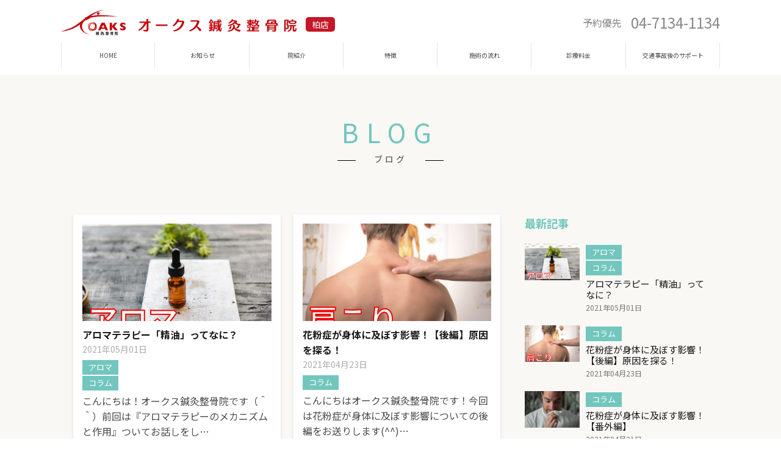

--- FILE ---
content_type: text/html; charset=UTF-8
request_url: https://oaksbest.co.jp/shinkyu-seikotsu/kashiwa/category/column/
body_size: 4871
content:
<!DOCTYPE html>
<html lang="ja">
<head>
<meta charset="UTF-8" />
<meta name="viewport" content="width=device-width">
<meta name="format-detection" content="telephone=no" />
<title>コラム アーカイブ - オークス鍼灸整骨院 柏店</title>
<meta name="keywords" content="柏市,松ヶ崎,松葉町,ぎっくり腰,腰痛,整体,寝違え,骨盤,猫背,むちうち,肩こり,首こり,接骨,整骨,事故 むちうち,交通 事故 治療,事故 治療,事故 症状" />

	<!-- This site is optimized with the Yoast SEO plugin v14.7 - https://yoast.com/wordpress/plugins/seo/ -->
	<meta name="robots" content="index, follow" />
	<meta name="googlebot" content="index, follow, max-snippet:-1, max-image-preview:large, max-video-preview:-1" />
	<meta name="bingbot" content="index, follow, max-snippet:-1, max-image-preview:large, max-video-preview:-1" />
	<link rel="canonical" href="https://oaksbest.co.jp/shinkyu-seikotsu/kashiwa/category/column/" />
	<link rel="next" href="https://oaksbest.co.jp/shinkyu-seikotsu/kashiwa/category/column/page/2/" />
	<meta property="og:locale" content="ja_JP" />
	<meta property="og:type" content="article" />
	<meta property="og:title" content="コラム アーカイブ - オークス鍼灸整骨院 柏店" />
	<meta property="og:url" content="https://oaksbest.co.jp/shinkyu-seikotsu/kashiwa/category/column/" />
	<meta property="og:site_name" content="オークス鍼灸整骨院 柏店" />
	<meta name="twitter:card" content="summary_large_image" />
	<script type="application/ld+json" class="yoast-schema-graph">{"@context":"https://schema.org","@graph":[{"@type":"WebSite","@id":"https://oaksbest.co.jp/shinkyu-seikotsu/kashiwa/#website","url":"https://oaksbest.co.jp/shinkyu-seikotsu/kashiwa/","name":"\u30aa\u30fc\u30af\u30b9\u937c\u7078\u6574\u9aa8\u9662 \u67cf\u5e97","description":"Just another \u30aa\u30fc\u30af\u30b9\u937c\u7078\u6574\u9aa8\u9662\u30b5\u30a4\u30c8 site","potentialAction":[{"@type":"SearchAction","target":"https://oaksbest.co.jp/shinkyu-seikotsu/kashiwa/?s={search_term_string}","query-input":"required name=search_term_string"}],"inLanguage":"ja"},{"@type":"CollectionPage","@id":"https://oaksbest.co.jp/shinkyu-seikotsu/kashiwa/category/column/#webpage","url":"https://oaksbest.co.jp/shinkyu-seikotsu/kashiwa/category/column/","name":"\u30b3\u30e9\u30e0 \u30a2\u30fc\u30ab\u30a4\u30d6 - \u30aa\u30fc\u30af\u30b9\u937c\u7078\u6574\u9aa8\u9662 \u67cf\u5e97","isPartOf":{"@id":"https://oaksbest.co.jp/shinkyu-seikotsu/kashiwa/#website"},"inLanguage":"ja"}]}</script>
	<!-- / Yoast SEO plugin. -->


<link rel='stylesheet' id='wp-block-library-css'  href='https://oaksbest.co.jp/shinkyu-seikotsu/kashiwa/wp-includes/css/dist/block-library/style.min.css?ver=5.5.17' type='text/css' media='all' />
<script type='text/javascript' src='https://oaksbest.co.jp/shinkyu-seikotsu/kashiwa/wp-includes/js/jquery/jquery.js?ver=1.12.4-wp' id='jquery-core-js'></script>
<link rel="https://api.w.org/" href="https://oaksbest.co.jp/shinkyu-seikotsu/kashiwa/wp-json/" /><link rel="alternate" type="application/json" href="https://oaksbest.co.jp/shinkyu-seikotsu/kashiwa/wp-json/wp/v2/categories/1" /><link rel="stylesheet" href="https://oaksbest.co.jp/shinkyu-seikotsu/kashiwa/wp-content/themes/oaksbest_seikotsu_store/css/common.css">
<link rel="stylesheet" href="https://oaksbest.co.jp/shinkyu-seikotsu/kashiwa/wp-content/themes/oaksbest_seikotsu_store/css/layout_ss.css?v=1.01">
<link rel="stylesheet" href="https://oaksbest.co.jp/shinkyu-seikotsu/kashiwa/wp-content/themes/oaksbest_seikotsu_store/css/bx-slider.css">
<link rel="stylesheet" href="https://oaksbest.co.jp/shinkyu-seikotsu/kashiwa/wp-content/themes/oaksbest_seikotsu_store/style.css?v=20260122042657">
<script>
var $ = jQuery;
</script>
<script src="https://oaksbest.co.jp/shinkyu-seikotsu/kashiwa/wp-content/themes/oaksbest_seikotsu_store/js/setup.js"></script>
<script src="https://oaksbest.co.jp/shinkyu-seikotsu/kashiwa/wp-content/themes/oaksbest_seikotsu_store/js/selectivizr.js"></script>
<script src="https://oaksbest.co.jp/shinkyu-seikotsu/kashiwa/wp-content/themes/oaksbest_seikotsu_store/js/respond.js"></script>
<script src="https://oaksbest.co.jp/shinkyu-seikotsu/kashiwa/wp-content/themes/oaksbest_seikotsu_store/js/fb-set.js"></script>
<script src="https://cdn.jsdelivr.net/bxslider/4.2.12/jquery.bxslider.min.js"></script>
<script src="https://oaksbest.co.jp/shinkyu-seikotsu/kashiwa/wp-content/themes/oaksbest_seikotsu_store/js/slideSetting.js"></script>
<!--[if lt IE 9]>
<script type="text/javascript" src="https://oaksbest.co.jp/shinkyu-seikotsu/kashiwa/wp-content/themes/oaksbest_seikotsu_store/js/html5.js" charset="UTF-8"></script>
<script src="http://css3-mediaqueries-js.googlecode.com/svn/trunk/css3-mediaqueries.js" charset="UTF-8"></script>
<![endif]-->
<!-- Global site tag (gtag.js) - Google Analytics -->
<script async src="https://www.googletagmanager.com/gtag/js?id=UA-29155416-1"></script>
<script>
  window.dataLayer = window.dataLayer || [];
  function gtag(){dataLayer.push(arguments);}
  gtag('js', new Date());

  gtag('config', 'UA-29155416-1');
</script>
</head>
<body class="archive category category-column category-1 pc">
<article id="wrapper">


<header>
<div class="hd-inr flex-btw">
<div class="hd-logo">
<h1><a href="https://oaksbest.co.jp/shinkyu-seikotsu/kashiwa">
  <img src="https://oaksbest.co.jp/shinkyu-seikotsu/kashiwa/wp-content/themes/oaksbest_seikotsu_store/images/shinkyu-seikotsu/img_hd_logo.png" alt="オークス鍼灸整骨院" />
  <span class="label-store">柏店</span>
</a></h1>
</div>
<div class="hd-tel">
<ul class="flex-end">
<li>予約優先</li>
<li><a class="tel-txt" href="tel:04-7134-1134" onclick="ga('send','event','shinkyu-seikotsu-kashiwa','click','tel', 1);">04-7134-1134</a></li>
</ul>
</div>
</div>
<div class="navToggle">
<div>
<span></span>
<span></span>
<span></span>
</div>
</div>
<nav class="pc-nav">
<div class="logo sp-display"><a href="https://oaksbest.co.jp/shinkyu-seikotsu/kashiwa"><img src="https://oaksbest.co.jp/shinkyu-seikotsu/kashiwa/wp-content/themes/oaksbest_seikotsu_store/images/shinkyu-seikotsu/img_hd_logo.png" alt="オークス鍼灸整骨院" /></a></div>
<ul class="flex-cnt">
<li><a href="https://oaksbest.co.jp/shinkyu-seikotsu/kashiwa">HOME</a></li>
<li><a href="https://oaksbest.co.jp/shinkyu-seikotsu/kashiwa/#link-topic">お知らせ</a></li>
<li><a href="https://oaksbest.co.jp/shinkyu-seikotsu/kashiwa#link01">院紹介</a></li>
<li><a href="https://oaksbest.co.jp/shinkyu-seikotsu/kashiwa#link02">特徴</a></li>
<li><a href="https://oaksbest.co.jp/shinkyu-seikotsu/kashiwa#link-process">施術の流れ</a></li>
<!-- <li><a href="https://oaksbest.co.jp/shinkyu-seikotsu/kashiwa#link-staff">スタッフ紹介</a></li> -->
<li><a href="https://oaksbest.co.jp/shinkyu-seikotsu/kashiwa/#link-price">診療料金</a></li>
<li><a href="https://oaksbest.co.jp/shinkyu-seikotsu/kashiwa/#link-support">交通事故後のサポート</a></li>
</ul>
<div class="header-contact sp-display">
<div class="tac">
<span class="label-store" style="margin-right: 10px;">柏店</span>
<a class="tel-txt" href="tel:04-7134-1134" onclick="ga('send','event','shinkyu-seikotsu-kashiwa','click','tel', 1);">04-7134-1134</a>
</div>
</div>
</nav>
</header><section class="page-blog">
  <h2 class="section-title">
    <div class="en">BLOG</div>
    <div class="ja">ブログ</div>
  </h2>
  <div class="container column2">
    <article class="main page-entry">
                    <div class="summaries-md">
                  <div class="summary summary-md">
  <div class="thumbnail">
      <a class="bg-img" href="https://oaksbest.co.jp/shinkyu-seikotsu/kashiwa/2021/05/01/post-1084/" style="background-image: url('https://oaksbest.co.jp/shinkyu-seikotsu/kashiwa/wp-content/uploads/sites/3/2020/07/eb2495b49cfa5d0b62ee3154e583bad5.jpg')"></a>
    </div>
  <div class="entry">
    <h2 class="title"><a href="https://oaksbest.co.jp/shinkyu-seikotsu/kashiwa/2021/05/01/post-1084/">アロマテラピー「精油」ってなに？</a></h2>
    <div class="date mr20 vam">2021年05月01日</div>
    <!-- <p class="mb5 fz14 vam">投稿者 : edti895tuser</p> -->
    <ul class="post-categories">
	<li><a href="https://oaksbest.co.jp/shinkyu-seikotsu/kashiwa/category/aroma/" rel="category tag">アロマ</a></li>
	<li><a href="https://oaksbest.co.jp/shinkyu-seikotsu/kashiwa/category/column/" rel="category tag">コラム</a></li></ul>    <div class="excerpt">
      こんにちは！オークス鍼灸整骨院です（＾＾）前回は『アロマテラピーのメカニズムと作用』ついてお話しをし…    </div>
  </div>
</div>                  <div class="summary summary-md">
  <div class="thumbnail">
      <a class="bg-img" href="https://oaksbest.co.jp/shinkyu-seikotsu/kashiwa/2021/04/23/post-1092/" style="background-image: url('https://oaksbest.co.jp/shinkyu-seikotsu/kashiwa/wp-content/uploads/sites/3/2020/07/4b84cfc9721ca8d314a1171e366dff82.jpg')"></a>
    </div>
  <div class="entry">
    <h2 class="title"><a href="https://oaksbest.co.jp/shinkyu-seikotsu/kashiwa/2021/04/23/post-1092/">花粉症が身体に及ぼす影響！【後編】原因を探る！</a></h2>
    <div class="date mr20 vam">2021年04月23日</div>
    <!-- <p class="mb5 fz14 vam">投稿者 : edti895tuser</p> -->
    <ul class="post-categories">
	<li><a href="https://oaksbest.co.jp/shinkyu-seikotsu/kashiwa/category/column/" rel="category tag">コラム</a></li></ul>    <div class="excerpt">
      こんにちはオークス鍼灸整骨院です！今回は花粉症が身体に及ぼす影響についての後編をお送りします(^^)…    </div>
  </div>
</div>                  <div class="summary summary-md">
  <div class="thumbnail">
      <a class="bg-img" href="https://oaksbest.co.jp/shinkyu-seikotsu/kashiwa/2021/04/21/post-1121/" style="background-image: url('https://oaksbest.co.jp/shinkyu-seikotsu/kashiwa/wp-content/uploads/sites/3/2021/04/photo-1529386317747-0a2a51add902.jpg')"></a>
    </div>
  <div class="entry">
    <h2 class="title"><a href="https://oaksbest.co.jp/shinkyu-seikotsu/kashiwa/2021/04/21/post-1121/">花粉症が身体に及ぼす影響！【番外編】</a></h2>
    <div class="date mr20 vam">2021年04月21日</div>
    <!-- <p class="mb5 fz14 vam">投稿者 : edti895tuser</p> -->
    <ul class="post-categories">
	<li><a href="https://oaksbest.co.jp/shinkyu-seikotsu/kashiwa/category/column/" rel="category tag">コラム</a></li></ul>    <div class="excerpt">
      こんにちはオークス鍼灸整骨院です！今回は花粉症が身体に及ぼす影響についての番外編をお送りします(^^…    </div>
  </div>
</div>                  <div class="summary summary-md">
  <div class="thumbnail">
      <a class="bg-img" href="https://oaksbest.co.jp/shinkyu-seikotsu/kashiwa/2021/04/19/post-1068/" style="background-image: url('https://oaksbest.co.jp/shinkyu-seikotsu/kashiwa/wp-content/uploads/sites/3/2020/07/4b84cfc9721ca8d314a1171e366dff82.jpg')"></a>
    </div>
  <div class="entry">
    <h2 class="title"><a href="https://oaksbest.co.jp/shinkyu-seikotsu/kashiwa/2021/04/19/post-1068/">花粉症が身体に及ぼす影響！【前編】様々な症状を知ろう！</a></h2>
    <div class="date mr20 vam">2021年04月19日</div>
    <!-- <p class="mb5 fz14 vam">投稿者 : edti895tuser</p> -->
    <ul class="post-categories">
	<li><a href="https://oaksbest.co.jp/shinkyu-seikotsu/kashiwa/category/column/" rel="category tag">コラム</a></li></ul>    <div class="excerpt">
      こんにちはオークス鍼灸整骨院です！今回は花粉症が身体に及ぼす影響について前・後編に分けてお送りします…    </div>
  </div>
</div>                  <div class="summary summary-md">
  <div class="thumbnail">
      <a class="bg-img" href="https://oaksbest.co.jp/shinkyu-seikotsu/kashiwa/2021/04/17/post-1057/" style="background-image: url('https://oaksbest.co.jp/shinkyu-seikotsu/kashiwa/wp-content/uploads/sites/3/2020/07/eb2495b49cfa5d0b62ee3154e583bad5.jpg')"></a>
    </div>
  <div class="entry">
    <h2 class="title"><a href="https://oaksbest.co.jp/shinkyu-seikotsu/kashiwa/2021/04/17/post-1057/">アロマテラピーとは？？</a></h2>
    <div class="date mr20 vam">2021年04月17日</div>
    <!-- <p class="mb5 fz14 vam">投稿者 : edti895tuser</p> -->
    <ul class="post-categories">
	<li><a href="https://oaksbest.co.jp/shinkyu-seikotsu/kashiwa/category/aroma/" rel="category tag">アロマ</a></li>
	<li><a href="https://oaksbest.co.jp/shinkyu-seikotsu/kashiwa/category/column/" rel="category tag">コラム</a></li></ul>    <div class="excerpt">
      こんにちは！オークス鍼灸整骨院です（＾＾）今回は『アロマテラピー』ついてお話します！「アロマテラピー…    </div>
  </div>
</div>                  <div class="summary summary-md">
  <div class="thumbnail">
      <a class="bg-img" href="https://oaksbest.co.jp/shinkyu-seikotsu/kashiwa/2021/01/13/post-983/" style="background-image: url('https://oaksbest.co.jp/shinkyu-seikotsu/kashiwa/wp-content/uploads/sites/3/2020/07/d40b6f9dc7fbec045e513ed9817beca2.jpg')"></a>
    </div>
  <div class="entry">
    <h2 class="title"><a href="https://oaksbest.co.jp/shinkyu-seikotsu/kashiwa/2021/01/13/post-983/">その腰痛、放置しないで！病気や内臓疾患が原因かも！？</a></h2>
    <div class="date mr20 vam">2021年01月13日</div>
    <!-- <p class="mb5 fz14 vam">投稿者 : edti895tuser</p> -->
    <ul class="post-categories">
	<li><a href="https://oaksbest.co.jp/shinkyu-seikotsu/kashiwa/category/column/" rel="category tag">コラム</a></li>
	<li><a href="https://oaksbest.co.jp/shinkyu-seikotsu/kashiwa/category/low-back-pain/" rel="category tag">腰痛</a></li></ul>    <div class="excerpt">
      こんにちは！オークス鍼灸整骨院です（＾＾）前回は子どもの腰痛についてお話をしました。前回の記事はこち…    </div>
  </div>
</div>                  <div class="summary summary-md">
  <div class="thumbnail">
      <a class="bg-img" href="https://oaksbest.co.jp/shinkyu-seikotsu/kashiwa/2021/01/08/post-972/" style="background-image: url('https://oaksbest.co.jp/shinkyu-seikotsu/kashiwa/wp-content/uploads/sites/3/2020/07/d40b6f9dc7fbec045e513ed9817beca2.jpg')"></a>
    </div>
  <div class="entry">
    <h2 class="title"><a href="https://oaksbest.co.jp/shinkyu-seikotsu/kashiwa/2021/01/08/post-972/">『子どもの腰痛』子どもの訴えにちゃんと耳を傾けていますか？</a></h2>
    <div class="date mr20 vam">2021年01月08日</div>
    <!-- <p class="mb5 fz14 vam">投稿者 : edti895tuser</p> -->
    <ul class="post-categories">
	<li><a href="https://oaksbest.co.jp/shinkyu-seikotsu/kashiwa/category/column/" rel="category tag">コラム</a></li>
	<li><a href="https://oaksbest.co.jp/shinkyu-seikotsu/kashiwa/category/low-back-pain/" rel="category tag">腰痛</a></li></ul>    <div class="excerpt">
      こんにちは！オークス鍼灸整骨院です（＾＾）前回は分離症とすべり症についてお話をしました。前回の記事は…    </div>
  </div>
</div>                  <div class="summary summary-md">
  <div class="thumbnail">
      <a class="bg-img" href="https://oaksbest.co.jp/shinkyu-seikotsu/kashiwa/2020/12/28/post-730/" style="background-image: url('https://oaksbest.co.jp/shinkyu-seikotsu/kashiwa/wp-content/uploads/sites/3/2020/07/d40b6f9dc7fbec045e513ed9817beca2.jpg')"></a>
    </div>
  <div class="entry">
    <h2 class="title"><a href="https://oaksbest.co.jp/shinkyu-seikotsu/kashiwa/2020/12/28/post-730/">分離症とすべり症って違うの？</a></h2>
    <div class="date mr20 vam">2020年12月28日</div>
    <!-- <p class="mb5 fz14 vam">投稿者 : edti895tuser</p> -->
    <ul class="post-categories">
	<li><a href="https://oaksbest.co.jp/shinkyu-seikotsu/kashiwa/category/column/" rel="category tag">コラム</a></li>
	<li><a href="https://oaksbest.co.jp/shinkyu-seikotsu/kashiwa/category/low-back-pain/" rel="category tag">腰痛</a></li></ul>    <div class="excerpt">
      こんにちは！オークス鍼灸整骨院です（＾＾）前回は腰部脊柱管狭窄症についてお話をしました。前回の記事は…    </div>
  </div>
</div>                  <div class="summary summary-md">
  <div class="thumbnail">
      <a class="bg-img" href="https://oaksbest.co.jp/shinkyu-seikotsu/kashiwa/2020/12/25/post-844/" style="background-image: url('https://oaksbest.co.jp/shinkyu-seikotsu/kashiwa/wp-content/uploads/sites/3/2020/07/d40b6f9dc7fbec045e513ed9817beca2.jpg')"></a>
    </div>
  <div class="entry">
    <h2 class="title"><a href="https://oaksbest.co.jp/shinkyu-seikotsu/kashiwa/2020/12/25/post-844/">『痛みやしびれ』それって脊柱管狭窄症かも？</a></h2>
    <div class="date mr20 vam">2020年12月25日</div>
    <!-- <p class="mb5 fz14 vam">投稿者 : edti895tuser</p> -->
    <ul class="post-categories">
	<li><a href="https://oaksbest.co.jp/shinkyu-seikotsu/kashiwa/category/column/" rel="category tag">コラム</a></li>
	<li><a href="https://oaksbest.co.jp/shinkyu-seikotsu/kashiwa/category/low-back-pain/" rel="category tag">腰痛</a></li></ul>    <div class="excerpt">
      こんにちは！オークス鍼灸整骨院です（＾＾）前回は『腰椎椎間板ヘルニア』についてお話をしました。前回の…    </div>
  </div>
</div>                  <div class="summary summary-md">
  <div class="thumbnail">
      <a class="bg-img" href="https://oaksbest.co.jp/shinkyu-seikotsu/kashiwa/2020/12/18/post-864/" style="background-image: url('https://oaksbest.co.jp/shinkyu-seikotsu/kashiwa/wp-content/uploads/sites/3/2020/07/d40b6f9dc7fbec045e513ed9817beca2.jpg')"></a>
    </div>
  <div class="entry">
    <h2 class="title"><a href="https://oaksbest.co.jp/shinkyu-seikotsu/kashiwa/2020/12/18/post-864/">そのお尻・足の痛み腰椎椎間板ヘルニアかも？</a></h2>
    <div class="date mr20 vam">2020年12月18日</div>
    <!-- <p class="mb5 fz14 vam">投稿者 : edti895tuser</p> -->
    <ul class="post-categories">
	<li><a href="https://oaksbest.co.jp/shinkyu-seikotsu/kashiwa/category/column/" rel="category tag">コラム</a></li>
	<li><a href="https://oaksbest.co.jp/shinkyu-seikotsu/kashiwa/category/low-back-pain/" rel="category tag">腰痛</a></li></ul>    <div class="excerpt">
      こんにちは！オークス鍼灸整骨院です（＾＾）前回は『ぎっくり腰』についてお話をしました。前回の記事はこ…    </div>
  </div>
</div>                </div>
        <div class="pager"><ul class='page-numbers'>
	<li><span aria-current="page" class="page-numbers current">1</span></li>
	<li><a class="page-numbers" href="https://oaksbest.co.jp/shinkyu-seikotsu/kashiwa/category/column/page/2/">2</a></li>
	<li><a class="next page-numbers" href="https://oaksbest.co.jp/shinkyu-seikotsu/kashiwa/category/column/page/2/">次へ ＞</a></li>
</ul>
</div>          </article>
    <aside class="sidebar">
      <div class="widget-item">
  <h2 class="widget-title">最新記事</h2>
      <div class="summary summary-thumbnail summary-thumbnail-sm">
  <div class="thumbnail">
      <a class="bg-img" href="https://oaksbest.co.jp/shinkyu-seikotsu/kashiwa/2021/05/01/post-1084/" style="background-image: url('https://oaksbest.co.jp/shinkyu-seikotsu/kashiwa/wp-content/uploads/sites/3/2020/07/eb2495b49cfa5d0b62ee3154e583bad5.jpg')"></a>
    </div>
  <div class="entry">
    <ul class="post-categories">
	<li><a href="https://oaksbest.co.jp/shinkyu-seikotsu/kashiwa/category/aroma/" rel="category tag">アロマ</a></li>
	<li><a href="https://oaksbest.co.jp/shinkyu-seikotsu/kashiwa/category/column/" rel="category tag">コラム</a></li></ul>    <h2 class="title"><a href="https://oaksbest.co.jp/shinkyu-seikotsu/kashiwa/2021/05/01/post-1084/">アロマテラピー「精油」ってなに？</a></h2>
    <div class="date">2021年05月01日</div>
    <!-- <p class="mb5 fz12 vam">投稿者 : edti895tuser</p> -->
  </div>
</div>      <div class="summary summary-thumbnail summary-thumbnail-sm">
  <div class="thumbnail">
      <a class="bg-img" href="https://oaksbest.co.jp/shinkyu-seikotsu/kashiwa/2021/04/23/post-1092/" style="background-image: url('https://oaksbest.co.jp/shinkyu-seikotsu/kashiwa/wp-content/uploads/sites/3/2020/07/4b84cfc9721ca8d314a1171e366dff82.jpg')"></a>
    </div>
  <div class="entry">
    <ul class="post-categories">
	<li><a href="https://oaksbest.co.jp/shinkyu-seikotsu/kashiwa/category/column/" rel="category tag">コラム</a></li></ul>    <h2 class="title"><a href="https://oaksbest.co.jp/shinkyu-seikotsu/kashiwa/2021/04/23/post-1092/">花粉症が身体に及ぼす影響！【後編】原因を探る！</a></h2>
    <div class="date">2021年04月23日</div>
    <!-- <p class="mb5 fz12 vam">投稿者 : edti895tuser</p> -->
  </div>
</div>      <div class="summary summary-thumbnail summary-thumbnail-sm">
  <div class="thumbnail">
      <a class="bg-img" href="https://oaksbest.co.jp/shinkyu-seikotsu/kashiwa/2021/04/21/post-1121/" style="background-image: url('https://oaksbest.co.jp/shinkyu-seikotsu/kashiwa/wp-content/uploads/sites/3/2021/04/photo-1529386317747-0a2a51add902.jpg')"></a>
    </div>
  <div class="entry">
    <ul class="post-categories">
	<li><a href="https://oaksbest.co.jp/shinkyu-seikotsu/kashiwa/category/column/" rel="category tag">コラム</a></li></ul>    <h2 class="title"><a href="https://oaksbest.co.jp/shinkyu-seikotsu/kashiwa/2021/04/21/post-1121/">花粉症が身体に及ぼす影響！【番外編】</a></h2>
    <div class="date">2021年04月21日</div>
    <!-- <p class="mb5 fz12 vam">投稿者 : edti895tuser</p> -->
  </div>
</div>      <div class="summary summary-thumbnail summary-thumbnail-sm">
  <div class="thumbnail">
      <a class="bg-img" href="https://oaksbest.co.jp/shinkyu-seikotsu/kashiwa/2021/04/19/post-1068/" style="background-image: url('https://oaksbest.co.jp/shinkyu-seikotsu/kashiwa/wp-content/uploads/sites/3/2020/07/4b84cfc9721ca8d314a1171e366dff82.jpg')"></a>
    </div>
  <div class="entry">
    <ul class="post-categories">
	<li><a href="https://oaksbest.co.jp/shinkyu-seikotsu/kashiwa/category/column/" rel="category tag">コラム</a></li></ul>    <h2 class="title"><a href="https://oaksbest.co.jp/shinkyu-seikotsu/kashiwa/2021/04/19/post-1068/">花粉症が身体に及ぼす影響！【前編】様々な症状を知ろう！</a></h2>
    <div class="date">2021年04月19日</div>
    <!-- <p class="mb5 fz12 vam">投稿者 : edti895tuser</p> -->
  </div>
</div>      <div class="summary summary-thumbnail summary-thumbnail-sm">
  <div class="thumbnail">
      <a class="bg-img" href="https://oaksbest.co.jp/shinkyu-seikotsu/kashiwa/2021/04/17/post-1057/" style="background-image: url('https://oaksbest.co.jp/shinkyu-seikotsu/kashiwa/wp-content/uploads/sites/3/2020/07/eb2495b49cfa5d0b62ee3154e583bad5.jpg')"></a>
    </div>
  <div class="entry">
    <ul class="post-categories">
	<li><a href="https://oaksbest.co.jp/shinkyu-seikotsu/kashiwa/category/aroma/" rel="category tag">アロマ</a></li>
	<li><a href="https://oaksbest.co.jp/shinkyu-seikotsu/kashiwa/category/column/" rel="category tag">コラム</a></li></ul>    <h2 class="title"><a href="https://oaksbest.co.jp/shinkyu-seikotsu/kashiwa/2021/04/17/post-1057/">アロマテラピーとは？？</a></h2>
    <div class="date">2021年04月17日</div>
    <!-- <p class="mb5 fz12 vam">投稿者 : edti895tuser</p> -->
  </div>
</div>    </div>
  
  </aside>  </div>
</section>
<footer>
<div class="ft-main-nav">
<ul class="flex-cnt">
<li><a href="https://oaksbest.co.jp/shinkyu-seikotsu/kashiwa">HOME</a></li>
<li><a href="https://oaksbest.co.jp/shinkyu-seikotsu/kashiwa/#link-topic">お知らせ</a></li>
<li><a href="https://oaksbest.co.jp/shinkyu-seikotsu/kashiwa/#link01">院紹介</a></li>
<li><a href="https://oaksbest.co.jp/shinkyu-seikotsu/kashiwa/#link02">特徴</a></li>
<li><a href="https://oaksbest.co.jp/shinkyu-seikotsu/kashiwa#link-process">施術の流れ</a></li>
<!-- <li><a href="https://oaksbest.co.jp/shinkyu-seikotsu/kashiwa#link-staff">スタッフ紹介</a></li> -->
<li><a href="https://oaksbest.co.jp/shinkyu-seikotsu/kashiwa/#link-price">診療料金</a></li>
<li><a href="https://oaksbest.co.jp/shinkyu-seikotsu/kashiwa/#link-support">交通事故後のサポート</a></li>
</ul>
</div>

<div class="ft-cmn-nav">
<dl>
<dt><span>会社案内</span></dt>
<dd>
<ul class="flex-nml">
<li><a href="/information/">会社情報</a></li>
<li><a href="/store/">店舗一覧</a></li>
<li><a href="/product/">取り扱い商品</a></li>
<li><a href="/jobs/">採用情報</a></li>
<li><a href="/school/">ワークショップ</a></li>
<li><a href="/safety/">安全と安心の取り組み</a></li>
<!-- <li><a href="/utilize/">出店物件募集</a></li> -->
</ul>
</dd>
</dl>
<dl>
<dt><span>店舗一覧</span></dt>
<dd>
<ul class="flex-nml">
<li><a href="/kashiwa/">オークスベストフィットネス 柏店</a></li>
<li><a href="/kamishizu/">オークスベストフィットネス 上志津店</a></li>
<li><a href="/kids/">オークスベストフィットネス ジュニアスクール</a></li>
</ul>
<ul class="flex-nml">
<li><a href="/magna/kashiwa/">マグーナ 柏店</a></li>
<li><a href="/magna/narita/">マグーナ 成田店</a></li>
<li><a href="/magna/odawara/">マグーナ 小田原店</a></li>
<li><a href="/shinkyu-seikotsu/kashiwa/">オークス鍼灸整骨院 柏店</a></li>
<li><a href="/shinkyu-seikotsu/sakurashizu/">オークス鍼灸整骨院 佐倉志津店</a></li>
<li><a href="/homecare/">オークス訪問マッサージ</a></li>
</ul>
</dd>
</dl>
</div>
<div class="ft-copy">Copyright&nbsp;&copy;&nbsp;OAKS&nbsp;BEST&nbsp;FITNESS.&nbsp;ALL&nbsp;RIGHTS&nbsp;RESERVED.</div>
</footer>
</article>
<script type='text/javascript' src='https://oaksbest.co.jp/shinkyu-seikotsu/kashiwa/wp-includes/js/wp-embed.min.js?ver=5.5.17' id='wp-embed-js'></script>
<link rel="stylesheet" href="https://fonts.googleapis.com/earlyaccess/notosansjp.css">
</body>
</html>


--- FILE ---
content_type: text/css
request_url: https://oaksbest.co.jp/shinkyu-seikotsu/kashiwa/wp-content/themes/oaksbest_seikotsu_store/css/layout_ss.css?v=1.01
body_size: 7700
content:
@charset "utf-8";

@import url(https://fonts.googleapis.com/earlyaccess/notosansjp.css);

/*	レイアウト
---------------------------------*/
body {
	margin: 0 auto;
	width: 100%;
	max-width: 1280px;
	line-height: 1.6;
	color: #4C4948;
	font-family: 'Noto Sans JP', '游ゴシック体', 'Yu Gothic', 'ヒラギノ角ゴシック Pro', 'Hiragino Kaku Gothic Pro', 'メイリオ', 'Meiryo', 'Osaka', 'ＭＳ Ｐゴシック', 'MS PGothic', sans-serif;
}
#wrapper {
	overflow: hidden;
}



/*	ヘッダー
---------------------------------*/
header {
	position: relative;
}
.hd-inr {
	-webkit-align-items: center;
	align-items: center;
	position: relative;
	margin: 0 auto;
	padding: 15px 0 0;
	max-width: 1080px;
	z-index: 20;
}
.hd-logo {
	position: relative;
}
.hd-tel ul {
	-webkit-align-items: center;
	align-items: center;
	color: #898989;
	line-height: 1;
}
.hd-tel ul li {
	margin: 0 0 0 15px;
}
@media screen and (max-width: 1080px) {
.hd-inr {
	display: block;
	padding-left: 15px;
	padding-right: 15px;
}
.hd-logo {
	margin: 0 0 10px;
}
}
@media screen and (max-width: 655px) {
.hd-inr {
	padding: 10px 15px 11px;
}
.hd-logo {
	margin: 0;
}
.hd-logo img {
	display: inline-block;
	/*display: block;*/
	width: 180px;
}
.hd-tel {
	display: none;
}
}

/*	フッター
---------------------------------*/
footer {
	position: relative;
}
.ft-main-nav {
	margin: 0;
	background: #fff;
	font-size: 0.625rem;
	line-height: 1.4;
}
.ft-main-nav ul {
	-webkit-flex-wrap: nowrap;
	flex-wrap: nowrap;
	margin: 0 auto;
	max-width: 1080px;
}
.ft-main-nav ul li {
	position: relative;
	margin: 0;
	padding: 0 12px;
	width: 14.28%;
	height: 65px;
}
.ft-main-nav ul li:after {
	display: block;
	content: "";
	position: absolute;
	top: 50%;
	right: 0;
	-webkit-transform: translateY(-50%);
	transform: translateY(-50%);
	width: 1px;
	height: 43px;
	border-right: 1px dotted #C9CACA;
}
.ft-main-nav ul li:first-of-type:before {
	display: block;
	content: "";
	position: absolute;
	top: 50%;
	left: 0;
	-webkit-transform: translateY(-50%);
	transform: translateY(-50%);
	width: 1px;
	height: 43px;
	border-right: 1px dotted #C9CACA;
}
.ft-main-nav ul li a {
	display: -webkit-box;
	display: -ms-flexbox;
	display: -webkit-flex;
	display: flex;
	-webkit-justify-content:center;
	justify-content:center;
	-webkit-box-align: center;
	-ms-flex-align: center;
	-webkit-align-items: center;
	align-items: center;
	position: relative;
	width: 100%;
	height: 100%;
	text-align: center;
	-webkit-transition: .35s ease-in-out;
	-moz-transition: .35s ease-in-out;
	transition: .35s ease-in-out;
}
.ft-main-nav ul li a:hover {
	opacity: 1;
}
.ft-cmn-nav {
	padding: 45px 0;
	background: #C41727;
	color: #fff;
}
.ft-cmn-nav dl {
	margin: 0 auto 20px;
	max-width: 755px;
	font-size: 0.625rem;
}
.ft-cmn-nav dl:last-of-type {
	margin: 0 auto;
}
.ft-cmn-nav dt {
	display: table-cell;
	width: 125px;
	vertical-align: middle;
}
.ft-cmn-nav dt span {
	display: block;
	width: 100px;
	height: 35px;
	background: #950610;
	text-align: center;
	line-height: 35px;
}
.ft-cmn-nav dd {
	display: table-cell;
	width: calc(100% - 125px);
	vertical-align: middle;
}
.ft-cmn-nav dd li {
	margin: 5px 15px 5px 0;
	padding: 0 15px 0 0;
	line-height: 1;
	border-right: 1px solid #fff;
}
.ft-cmn-nav dd li:last-child {
	margin-right: 0;
	padding: 0;
	border-right: none;
}
.ft-copy {
	height: 30px;
	text-align: center;
	font-size: 0.625rem;
	letter-spacing: 0em;
	line-height: 30px;
}
@media screen and (max-width:1080px) {
.ft-cmn-nav {
	padding-left: 15px;
	padding-right: 15px;
}
}
@media screen and (max-width: 655px) {
.ft-main-nav {
	display: none;
}
.ft-cmn-nav {
	padding: 45px 15px;
}
.ft-cmn-nav dl:last-of-type {
	margin: 0 auto;
}
.ft-cmn-nav dt {
	display: block;
	width: 100%;
}
.ft-cmn-nav dt span {
	display: block;
	margin: 0 0 10px;
	width: 100%;
	height: 25px;
	line-height: 25px;
}
.ft-cmn-nav dd {
	display: block;
	width: 100%;
}
.ft-cmn-nav dd li {
	margin: 5px 10px 5px 0;
	padding: 0 10px 0 0;
}
}

/*	グローバナビ（PC用）
---------------------------------*/
.pc-nav {
	margin: 0;
	background: #fff;
	font-size: 0.625rem;
	line-height: 1.4;
}
.pc-nav ul {
	-webkit-flex-wrap: nowrap;
	flex-wrap: nowrap;
	margin: 0 auto;
	max-width: 1080px;
}
.pc-nav ul li {
	position: relative;
	margin: 0;
	padding: 0;
	width: 14.28%;
	height: 65px;
}
.pc-nav ul li:after {
	display: block;
	content: "";
	position: absolute;
	top: 50%;
	right: 0;
	-webkit-transform: translateY(-50%);
	transform: translateY(-50%);
	width: 1px;
	height: 43px;
	border-right: 1px dotted #C9CACA;
}
.pc-nav ul li:first-of-type:before {
	display: block;
	content: "";
	position: absolute;
	top: 50%;
	left: 0;
	-webkit-transform: translateY(-50%);
	transform: translateY(-50%);
	width: 1px;
	height: 43px;
	border-right: 1px dotted #C9CACA;
}
.pc-nav ul li a {
	display: -webkit-box;
	display: -ms-flexbox;
	display: -webkit-flex;
	display: flex;
	-webkit-justify-content:center;
	justify-content:center;
	-webkit-box-align: center;
	-ms-flex-align: center;
	-webkit-align-items: center;
	align-items: center;
	position: relative;
	width: 100%;
	height: 100%;
	text-align: center;
	-webkit-transition: .35s ease-in-out;
	-moz-transition: .35s ease-in-out;
	transition: .35s ease-in-out;
}
.pc-nav ul li a:hover {
	opacity: 1;
}
@media screen and (max-width: 655px) {
.pc-nav {
	display:none;
}
}

/*	グローバナビ（スマホ用）
---------------------------------*/
header .navToggle,
header nav.sp-nav {
	display:none;
}
@media screen and (max-width: 655px) {
header nav.sp-nav {
	display: block;
	position: fixed;
	top: -1080px; /* 開いてないときは画面外に配置 */
	left: 0;
	padding: 10px 0 30px;
	width: 100%;
	background: #fff;
	box-shadow: 0 7px 15px -5px rgba(0, 0, 0, 0.2);
	-webkit-transition: .3s ease-in-out;
	-moz-transition: .3s ease-in-out;
	transition: .3s ease-in-out;
	font-size: 13px;
	font-weight: 500;
	z-index: 20;
}
header nav.sp-nav a{
	display: block; color:#111;
}
header nav.sp-nav a *{
	transition: 0s;
}
header nav.sp-nav .logo{
	margin: 0 15px 15px;
	width: 180px;
	text-align: left;
}
header nav.sp-nav ul {
	display: block;
	padding: 0 15px;
}
header nav.sp-nav ul li a {
	border-top: 1px solid #eee;
	padding: 15px 0;
	position: relative;
}
header nav.sp-nav ul li a img {
	display: none;
}
header nav.sp-nav ul li a:after {
	content: "";
	position: absolute;
	top: 0;
	bottom: 0;
	right: 15px;
	width: 8px;
	height: 8px;
	margin: auto;
	border-top: 2px solid #ccc;
	border-right: 2px solid #ccc;
	-webkit-transform: rotate(45deg);
	transform: rotate(45deg);
}
header nav.sp-nav ul li:first-child a {
	border-top: none;
}
header nav.sp-nav ul li a small {
	display: none;
}
header nav.sp-nav ul li br {
	display: none;
}
header nav.sp-nav .sp-nav-sub {
	background: rgba(0,0,0,0.05); margin-top: 1em;
}
header nav.sp-nav .sp-nav-sub li {
	border-top: 1px solid rgba(0,0,0,0.08);
	font-size: 11px;
}
header nav.sp-nav .sp-nav-sub li:first-child {
	border-top: none;
}
header nav.sp-nav .sp-nav-sub li a {
	padding: 15px;
}
#wrapper header nav.sp-nav .header-contact {
	margin-top: 2em;
	padding: 0 15px 15px;
	text-align: center;
/*	display:-webkit-box;
	display:-ms-flexbox;
	display:flex;
	flex-wrap:wrap;
	-webkit-box-pack:justify;
	-ms-flex-pack:justify;
	justify-content:space-between;*/
}
/*header nav.sp-nav .header-contact a{
	width: 48%;
	padding: 15px 0;
	letter-spacing: 0;
}
header nav.sp-nav .header-contact a span{
	background-position: left center;
	background-repeat: no-repeat;
}*/
header nav.sp-nav .header-contact .blc-tel {
	border:2px solid #1c1c1c;
	font-weight: bold;
	color: #1c1c1c;
}
header nav.sp-nav .header-contact .blc-contact {
	background: #1c1c1c;
	color: #fff;
}
/* ナビゲーション スライドアニメーション */
header.open nav.sp-nav {
	-moz-transform: translateY(1080px);
	-webkit-transform: translateY(1080px);
	-webkit-transition: -webkit-translateY(1080px);
	transform: translateY(1080px);
}
/*ハンバーガーボタン*/
header .navToggle {
	display: block;
	position: fixed;
	right: 8px;
	top: 12px;
	margin: auto;
	width: 25px;
	height: 16px;
	cursor: pointer;
	z-index: 10000;
}
header .navToggle:before {
	display: block;
	content: "";
	position: absolute;
	top: 50%;
	left: 50%;
	-webkit-transform: translate(-50%,-50%);
	transform: translate(-50%,-50%);
	width: 40px;
	height: 40px;
	background: #C21827;
}
header .navToggle div {
	position: relative;
}
header .navToggle span {
	display: block;
	position: absolute;
	height:2px;
	width:100%;
	background:#fff;
	left:0;
	-webkit-transition: .35s ease-in-out;
	-moz-transition: .35s ease-in-out;
	transition: .35s ease-in-out;
}
header .navToggle span:nth-child(1) {
	top: 0;
}
header .navToggle span:nth-child(2) {
	top: 7px;
}
header .navToggle span:nth-child(3) {
	top: 14px;
}
/* ハンバーガーボタン 切り替えアニメーション */
header.open .navToggle span {
}
header.open .navToggle span:nth-child(1) {
	top: 7px;
	-webkit-transform: rotate(315deg);
	-moz-transform: rotate(315deg);
	transform: rotate(315deg);
}
header.open .navToggle span:nth-child(2) {
	width: 0; left: 50%;
}
header.open .navToggle span:nth-child(3) {
	top: 7px; -webkit-transform: rotate(-315deg);
	-moz-transform: rotate(-315deg);
	transform: rotate(-315deg);
}
}

/*	基本レイアウト
---------------------------------*/
.contents-inr {
	position: relative;
	margin: 0 auto;
	max-width: 1080px;
}
.contents-sub-inr {
	position: relative;
	margin: 0 auto;
	max-width: 950px;
}
@media screen and (max-width:1080px) {
.contents-inr {
	padding-left: 15px;
	padding-right: 15px;
}
}
@media screen and (max-width:950px) {
.contents-sub-inr {
	padding-left: 15px;
	padding-right: 15px;
}
}

/*	汎用タイトル
---------------------------------*/
.ttl-cmn01 {
	position: relative;
	margin: 0 0 20px;
	text-align: center;
	line-height: 1;
}
.ttl-cmn01 span {
	display: inline-block;
	position: relative;
	padding: 0 10px;
	background: #fff;
	min-width: 165px;
}
.ttl-cmn01 small {
	display: block;
	margin: 5px 0 0;
	font-size: 0.625rem;
}
.ttl-cmn01:before {
	display: block;
	content: "";
	position: absolute;
	top: 10px;
	left: 50%;
	-webkit-transform: translateX(-50%);
	transform: translateX(-50%);
	width: 100%;
	max-width: 1000px;
	height: 1px;
	background: #231815;
}
.ttl-cmn02 {
	text-align: center;
}
.ttl-cmn02 span {
	position: relative;
	display: inline-block;
	margin: 0 0 45px;
	padding: 0 0 15px;
	text-align: center;
	font-size: 1.0625rem;
	line-height: 1;
}
.ttl-cmn02 span:after {
	display: block;
	content: "";
	position: absolute;
	bottom: 0;
	left: 0;
	width: 100%;
	height: 2px;
	background: #333;
}
@media screen and (max-width: 655px) {
}

/*	汎用ボタン
---------------------------------*/
.btn-cmn01 {
	text-align: center;
}
.btn-cmn01 a {
	display: inline-block;
	position: relative;
	padding: 0 15px;
	width: 100%;
	max-width: 155px;
	height: 30px;
	background: #C21827;
	text-align: center;
	font-size: 0.625rem;
	font-weight: 400;
	color: #fff;
	line-height: 30px;
}
.btn-cmn01 a:after {
	display: block;
	content: "";
	position: absolute;
	top: 50%;
	right: 20px;
	transform: translateY(-50%);
	width: 5px;
	height: 9px;
	background: url(../images/shinkyu-seikotsu/icon_arrow01.png) no-repeat;
}
.btn-cmn02 {
	text-align: center;
}
.btn-cmn02 a {
	display: inline-block;
	position: relative;
	padding: 0 20px 0 0;
	width: 100%;
	max-width: 115px;
	height: 25px;
	border: 1px solid #C21827;
	border-radius: 5px;
	text-align: center;
	font-size: 0.625rem;
	font-weight: 400;
	color: #C21827;
	line-height: 23px;
}
.btn-cmn02 a:after {
	display: block;
	content: "";
	position: absolute;
	top: 50%;
	right: 3px;
	transform: translateY(-50%);
	width: 18px;
	height: 17px;
	background: url(../images/shinkyu-seikotsu/icon_arrow02.png) no-repeat;
}

/*	メインイメージ
---------------------------------*/
.main-img {
	position: relative;
	height: 559px;
	background: url(../images/shinkyu-seikotsu/img_main01.png) no-repeat center bottom;
	overflow: hidden;
}
.main-img-cap {
	position: absolute;
	top: 8%;
	left: 12%;
	max-width: inherit;
}
.main-img-btn {
	position: absolute;
	right: 0;
	top: 20px;
}
.main-img-btn li {
	margin: 0 0 10px;
}
.main-img-nav {
	position: absolute;
	left: 0;
	bottom: 0;
	width: 100%;
	background: rgba(110,95,81,0.7);
	color: #fff;
}
.main-img-nav li {
	width: 25%;
	text-align: center;
}
.main-img-nav li a{
	cursor: default;
}
.main-img-nav li a:hover{
	opacity: 1!important;
}
.main-img-nav li:nth-of-type(1) a,
.main-img-nav li:nth-of-type(3) a {
	display: block;
	position: relative;
	padding: 15px 15px 10px;
	width: 100%;
	height: 100%;
	background: rgba(255,255,255,0.1);
	-webkit-transition: .35s ease-in-out;
	transition: .35s ease-in-out;
}
.main-img-nav li:nth-of-type(2) a,
.main-img-nav li:nth-of-type(4) a {
	display: block;
	position: relative;
	padding: 15px 15px 10px;
	width: 100%;
	height: 100%;
	background: rgba(255,255,255,0.3);
	-webkit-transition: .35s ease-in-out;
	transition: .35s ease-in-out;
}
.main-img-nav li a span {
	position: absolute;
	top: -10px;
	left: 50%;
	transform: translateX(-50%);
}
@media screen and (max-width:655px) {
.main-img {
	height: 360px;
	background-position: left top;
	background-size: cover;
}
.main-img-cap {
	width: 60%;
}
.main-img-btn {
	position: absolute;
	right: 0;
	top: 20px;
}
.main-img-btn li {
	width: 25px;
}
.main-img-nav .contents-inr,
.main-img-nav .contents-sub-inr {
	padding: 0;
}
.main-img-nav li {
	font-size: 0.625rem;
}
.main-img-nav li:nth-of-type(1) a,
.main-img-nav li:nth-of-type(3) a {
	padding: 10px 5px 5px;
}
.main-img-nav li:nth-of-type(2) a,
.main-img-nav li:nth-of-type(4) a {
	padding: 10px 5px 5px;
}
.main-img-nav li a span {
	width: 80%;
}
.main-img-nav li a br {
	display: none;
}
}

/*	LPトップ
---------------------------------*/

.point-info {
	position: relative;
	padding: 100px 0;
	background: url(../images/shinkyu-seikotsu/bg_healing.png) no-repeat center top;
	background-size: cover;
}
.point-info:before {
	display: block;
	content: "";
	position: absolute;
	right: 0;
	top: 0;
	width: 309px;
	height: 315px;
	background: url(../images/shinkyu-seikotsu/icon_healing01.png) no-repeat;
	background-size: contain;
}
.point-info h2 {
	margin: 0 auto 85px;
	text-align: center;
	color:#58BFBD;
	font-size: 1.5rem;
}
.point-info li {
	-webkit-align-items: flex-end;
	align-items: flex-end;
	margin: 0 0 100px;
}
.point-info li:nth-of-type(even) {
	-webkit-flex-direction: row-reverse;
	flex-direction: row-reverse;
}
.point-info-ph {
	position: relative;
	width: 55.68%
}
.point-info li:nth-of-type(1) .point-info-ph:after {
	display: block;
	content: "";
	position: absolute;
	left: -50px;
	bottom: -80px;
	width: 283px;
	height: 215px;
	background: url(../images/shinkyu-seikotsu/icon_healing02.png) no-repeat;
	background-size: contain;
}
.point-info li:nth-of-type(2) .point-info-ph:after {
	display: block;
	content: "";
	position: absolute;
	right: -50px;
	bottom: -90px;
	width: 219px;
	height: 228px;
	background: url(../images/shinkyu-seikotsu/icon_healing03.png) no-repeat;
	background-size: contain;
}
.point-info ul:nth-of-type(2) li:nth-of-type(1) .point-info-ph:after {
	display: block;
	content: "";
	position: absolute;
	left: -160px;
	bottom: -80px;
	width: 254px;
	height: 392px;
	background: url(../images/shinkyu-seikotsu/icon_healing04.png) no-repeat;
	background-size: contain;
}
.point-info ul:nth-of-type(2) li:nth-of-type(2) .point-info-ph:after {
	display: block;
	content: "";
	position: absolute;
	right: -40px;
	bottom: -55px;
	width: 217px;
	height: 156px;
	background: url(../images/shinkyu-seikotsu/icon_healing05.png) no-repeat;
	background-size: contain;
}
.point-info-about {
	width: 37.36%;
	font-size: 0.75rem;
}
.point-info-about h3 {
	margin: 0 0 35px;
	font-size: 1.625rem;
	color: #58BFBD;
}
.point-info-about h3 small {
	display: block;
	margin: 0 0 15px;
}
.point-info-about p {
	line-height: 2;
}
@media screen and (max-width:655px) {
.point-info {
	padding: 50px 0;
}
.point-info:before {
	width: 77px;
	height: 79px;
}
.point-info h2 {
	margin: 0 auto 45px;
}
.point-info h2 img {
	height: 50px;
}
.point-info li {
	display: block;
	margin: 0 0 50px;
}
.point-info-ph {
	margin: 0 0 20px;
	width: 100%
}
.point-info li:nth-of-type(1) .point-info-ph:after {
	left: -20px;
	bottom: -40px;
	width: 142px;
	height: 108px;
}
.point-info li:nth-of-type(2) .point-info-ph:after {
	right: -20px;
	bottom: -40px;
	width: 109px;
	height: 114px;
}
.point-info ul:nth-of-type(2) li:nth-of-type(1) .point-info-ph:after {
	left: -10px;
	bottom: -40px;
	width: 127px;
	height: 131px;
}
.point-info ul:nth-of-type(2) li:nth-of-type(2) .point-info-ph:after {
	right: -20px;
	bottom: -25px;
	width: 108px;
	height: 78px;
}
.point-info-about {
	width: 100%;
	font-size: 0.6875rem;
}
.point-info-about h3 {
	margin: 0 0 15px;
	text-align: center;
	font-size: 1rem;
}
.point-info-about h3 br {
	display: none;
}
.point-info-about h3 small {
	display: block;
	margin: 0;
}
.point-info-about p {
	line-height: 2;
}
}

.about-info {
	position: relative;
	margin: -67px 0 0;
	padding: 67px 0 35px;
	background: url(../images/shinkyu-seikotsu/bg_about.png) no-repeat center top;
	text-align: center;
	color: #fff;
}
.about-info h2 {
	margin: 0 0 30px;
}
.about-info h3 {
	margin: 0 0 50px;
	font-size: 2rem;
}
.about-info li {
	padding: 10px 0 25px;
	border-left: 1px solid #fff;
	border-right: 1px solid #fff;
	text-align: center;
}
.about-info li img {
	margin: 0 auto;
}
.about-info-num {
	margin: 0 auto 30px;
}
.about-info li h4 {
	margin: 0 auto 20px;
	font-size: 1.375rem;
}
.about-info li p {
	margin: 0 auto 30px;
	max-width: 248px;
	height: 6.5em;
	text-align: left;
	font-size: 0.8125rem;
}
.about-info .bx-wrapper .bx-controls-direction a {
	width: 25px;
	height: 46px;
}
.about-info .bx-wrapper .bx-prev {
	left: -50px;
	background: url(../images/shinkyu-seikotsu/icon_arrow_prev01.png) no-repeat;
	background-size: contain;
}
.about-info .bx-wrapper .bx-next {
	right: -50px;
	background: url(../images/shinkyu-seikotsu/icon_arrow_next01.png) no-repeat;
	background-size: contain;
}
.bx-wrapper .bx-next:hover, .bx-wrapper .bx-next:focus {
 background-position: 0!important;
}
@media screen and (max-width:655px) {
.about-info h2 {
	margin: 0 0 20px;
}
.about-info h3 {
	margin: 0 0 30px;
	font-size: 1rem;
}
.about-info-num {
	margin: 0 auto 20px;
}
.about-info li h4 {
	font-size: 0.875rem;
}
.about-info li p {
	font-size: 0.6875rem;
}
.about-info .bx-wrapper .bx-controls-direction a {
	width: 13px;
	height: 23px;
}
.about-info .bx-wrapper .bx-prev {
	left: 5px;
}
.about-info .bx-wrapper .bx-next {
	right: 5px;
}
}

.process-info {
	position: relative;
	padding: 95px 0 55px;
}
.process-info:before {
	display: block;
	content: "";
	position: absolute;
	right: 0;
	top: -40px;
	width: 401px;
	height: 347px;
	background: url(../images/shinkyu-seikotsu/icon_process01.png) no-repeat;
	background-size: contain;
}
.process-info:after {
	display: block;
	content: "";
	position: absolute;
	left: 0;
	bottom: -40px;
	width: 307px;
	height: 393px;
	background: url(../images/shinkyu-seikotsu/icon_process02.png) no-repeat;
	background-size: contain;
}
.process-info-inr {
	margin: 0 auto;
	max-width: 840px;
}
.process-info h2 {
	margin: 0 0 55px;
	text-align: center;
}
.process-info-box-otr {
	margin: 0 auto;
	padding: 55px;
	max-width: 840px;
	background: url(../images/shinkyu-seikotsu/bg_process.png) no-repeat center top;
	background-size: cover;
}
.process-info-box-inr {
	position: relative;
	margin: 0 auto;
	padding: 35px;
	background: #fff;
}
.process-info-ph {
	width: 50.6%;
	text-align: center;
}
.process-info-ph img {
	margin: 0 auto;
}
.process-info-about {
	width: 46.06%;
	font-size: 0.875rem;
}
.process-info-num {
	position: absolute;
	left: -0.25em;
	top: -0.5em;
	font-size: 6rem;
	color: #74C6BE;
	line-height: 1;
}
.process-info-about h3 {
	margin: 0 0 10px;
	font-size: 2rem;
	color: #74C6BE;
}
.process-info .bx-wrapper .bx-controls-direction a {
	width: 25px;
	height: 46px;
}
.process-info .bx-wrapper .bx-prev {
	left: -50px;
	background: url(../images/shinkyu-seikotsu/icon_arrow_prev02.png) no-repeat;
	background-size: contain;
}
.process-info .bx-wrapper .bx-next {
	right: -50px;
	background: url(../images/shinkyu-seikotsu/icon_arrow_next02.png) no-repeat;
	background-size: contain;
}
@media screen and (max-width:655px) {
.process-info {
	padding: 45px 15px 35px;
}
.process-info:before {
	top: -20px;
	width: 100px;
	height: 87px;
}
.process-info:after {
	bottom: -20px;
	width: 100px;
	height: 133px;
}
.process-info h2 {
	margin: 0 0 35px;
}
.process-info h2 img {
	height: 50px;
}
.process-info-box-otr {
	padding: 25px;
}
.process-info-box-inr {
	padding: 15px;
}
.process-info-ph {
	margin: 0 0 10px;
	width: 100%;
}
.process-info-about {
	width: 100%;
	font-size: 0.6875rem;
}
.process-info-num {
	font-size: 3rem;
}
.process-info-about h3 {
	font-size: 1rem;
}
.process-info .bx-wrapper .bx-controls-direction a {
	width: 13px;
	height: 23px;
}
.process-info .bx-wrapper .bx-prev {
	left: 5px;
}
.process-info .bx-wrapper .bx-next {
	right: 5px;
}
}

.staff-info {
	padding: 0 0 50px;
	background: #f9f8f4;
}
.staff-info h2 {
	position: relative;
	top: -20px;
	margin: 0 0 55px;
	text-align: center;
}
.staff-info ul {
	margin: 0 auto;
	max-width: 950px;
}
.staff-info li {
	position: relative;
	margin: 0 0 75px;
}
.staff-info-ph {
	position: absolute;
	top: 0;
	right: -50px;
	width: 41.89%;
	z-index: 10;
}
.staff-info-about {
	width: 51.57%;
}
.staff-info-txt h3 {
	position: relative;
	margin: 0 0 55px;
	padding: 15px 0 15px 130px;
	font-size: 1.625rem;
}
.staff-info-txt small {
	display: block;
	font-size: 0.875rem;
	color: #BFC0C0;
}
.staff-info-txt h3 span {
	position: absolute;
	left: 0;
	top: 50%;
	-webkit-transform: translateY(-50%);
	transform: translateY(-50%);
}
.staff-info-txt p {
	margin: 0 0 70px;
	font-size: 0.875rem;
	line-height: 2;
}
.staff-info-profile {
	position: relative;
	padding: 70px 55px 30px;
	width: 100%;
	background: #fff;
	border: 1px dotted #74C6BE;
	font-size: 0.875rem;
}
.staff-info-profile table {
	width: 80%;
	margin: 0 10%;
}
.staff-info-profile table th {
	width: 8em;
}
.staff-info-profile table th,
.staff-info-profile table td {
	padding: 8px 0;
	text-align: left;
}
.staff-info-profile h2 {
	position: absolute;
	top: -15px;
	left: 20px;
}
.staff-info li:nth-of-type(1) .staff-info-profile:after {
	display: block;
	content: "";
	position: absolute;
	right: -110px;
	bottom: -50px;
	width: 203px;
	height: 213px;
	background: url(../images/shinkyu-seikotsu/icon_staff01.png) no-repeat;
	background-size: contain;
}
.staff-info li:nth-of-type(2) .staff-info-profile:after {
	display: block;
	content: "";
	position: absolute;
	left: -160px;
	bottom: -80px;
	width: 206px;
	height: 217px;
	background: url(../images/shinkyu-seikotsu/icon_staff02.png) no-repeat;
	background-size: contain;
}
.staff-info li:nth-of-type(3) .staff-info-profile:after {
	display: block;
	content: "";
	position: absolute;
	right: -100px;
	bottom: -60px;
	width: 196px;
	height: 163px;
	background: url(../images/shinkyu-seikotsu/icon_staff03.png) no-repeat;
	background-size: contain;
}
.staff-info li:nth-of-type(4) .staff-info-profile:after {
	display: block;
	content: "";
	position: absolute;
	left: -110px;
	bottom: -60px;
	width: 225px;
	height: 159px;
	background: url(../images/shinkyu-seikotsu/icon_staff04.png) no-repeat;
	background-size: contain;
}
.staff-info li:nth-of-type(5) .staff-info-profile:after {
	display: block;
	content: "";
	position: absolute;
	right: -100px;
	bottom: -60px;
	width: 206px;
	height: 217px;
	background: url(../images/shinkyu-seikotsu/icon_staff02.png) no-repeat;
	background-size: contain;
}
@media screen and (max-width:655px) {
.staff-info {
	padding: 0 0 30px;
}
.staff-info h2 {
	top: -10px;
	margin: 0 0 15px;
}
.staff-info h2 img {
	height: 50px;
}
.staff-info li {
	position: relative;
	margin: 0 0 75px;
}
.staff-info-ph {
	position: relative;;
	top: 0;
	right: 0;
	margin: 0 0 10px;
	width: 100%;
	z-index: 10;
}
.staff-info-about {
	width: 100%;
}
.staff-info-txt h3 {
	margin: 0 0 5px;
	padding: 15px 0 15px 70px;
	font-size: 1.125rem;
}
.staff-info-txt small {
	font-size: 0.625rem;
}
.staff-info-txt h3 span {
	width: 50px;
}
.staff-info-txt p {
	margin: 0 0 20px;
	font-size: 0.75rem;
}
.staff-info-profile {
	padding: 30px 15px 40px;
	width: 100%;
	background: #fff;
	font-size: 0.75rem;
}
.staff-info-profile table {
	width: 100%;
	margin: 0;
}
.staff-info-profile table th{
	width: 80px;
}
.staff-info-profile table th,
.staff-info-profile table td {
	padding: 8px 0;
	text-align: left;
}
.staff-info-profile h2 {
	position: absolute;
	top: -10px;
	left: 20px;
}
.staff-info-profile h2 img {
	width: 80px;
	height: auto;
}
.staff-info li:nth-of-type(1) .staff-info-profile:after {
	right: -55px;
	bottom: -55px;
	width: 103px;
	height: 108px;
}
.staff-info li:nth-of-type(2) .staff-info-profile:after {
	left: -80px;
	bottom: -60px;
	width: 103px;
	height: 108px;
}
.staff-info li:nth-of-type(3) .staff-info-profile:after {
	right: -50px;
	bottom: -60px;
	width: 98px;
	height: 81px;
}
.staff-info li:nth-of-type(4) .staff-info-profile:after {
	left: -55px;
	bottom: -60px;
	width: 112px;
	height: 80px;
}
.staff-info li:nth-of-type(5) .staff-info-profile:after {
	right: -50px;
	bottom: -60px;
	width: 103px;
	height: 108px;
}
}

.topic-info {
	position: relative;
	padding: 0 0 135px;
	background: #F9F8F4;
}
.topic-info:before {
	display: block;
	content: "";
	position: absolute;
	left: 0;
	top: 0;
	width: 235px;
	height: 238px;
	background: url(../images/shinkyu-seikotsu/icon_info01.png) no-repeat;
	background-size: contain;
}
.topic-info:after {
	display: block;
	content: "";
	position: absolute;
	right: 100px;
	bottom: 65px;
	width: 157px;
	height: 165px;
	background: url(../images/shinkyu-seikotsu/icon_info02.png) no-repeat;
	background-size: contain;
}
.topic-info h2 {
	position: relative;
	top: -20px;
	margin: 0 0 50px;
	text-align: center;
}
.topic-info ul {
	margin: 0 auto;
	max-width: 700px;
}
.topic-info ul li {
	position: relative;
	padding: 10px 0 10px 200px;
	font-size: 1.125rem;
	letter-spacing: 0.2em;
}
.topic-info-date {
	position: absolute;
	left: 0;
	color: #74C6BE;
}
@media screen and (max-width:655px) {
.topic-info {
	padding: 0 15px 120px;
}
.topic-info:before {
	width: 117px;
	height: 119px;
}
.topic-info:after {
	right: 0;
	width: 78px;
	height: 82px;
}
.topic-info h2 {
	position: relative;
	top: -10px;
	margin: 0 0 30px;
	text-align: center;
}
.topic-info h2 img {
	height: 50px;
}
.topic-info ul li {
	position: relative;
	padding: 10px 0 10px 100px;
	font-size: 0.75rem;
}
.topic-info-date {
	position: absolute;
	left: 0;
	color: #74C6BE;
}
}

.price-info {
	padding: 100px 0 115px;
	font-size: 0.875rem;
	text-align: center;
}
.price-info h2 {
	margin: 0 0 60px;
}
.price-info h3 {
	margin: 0 0 10px;
	font-size: 2rem;
	color: #74C6BE;
}
.price-info p {
	margin: 0 0 30px;
	line-height: 2;
}
.price-info-inr {
	padding: 43px 15px;
	background: #efefef;
}
.price-info-inr ul {
	margin: 0 auto;
	max-width: 1080px;
}
.price-info-inr li {
	margin: 0 16px;
	width: 27.5%;
}

.price-info-inr ul + p{
	margin-top: 2rem;
	margin-bottom: 0;
	font-size: 1rem;
	color:#58BFBD;
}
.price-expense{
	padding: 120px 0 70px;
}
.price-expense-inner{
	padding: 40px 0;
	margin: 0 40px;
}
.price-expense-inner img{
	background: #fff;
	margin: 0 auto;
}
.price-expense table{
	margin: 0 auto;
	border-top: 1px solid #000;
	border-left: 1px solid #000;
}
.price-expense table th{
	padding: 4px 30px;
	background: #74C6BE;
	color: #fff;
	text-align: center;
	border-bottom: 1px solid #000;
	border-right: 1px solid #000;
}
.price-expense table td{
	padding: 3px 30px;
	border-bottom: 1px solid #000;
	border-right: 1px solid #000;
	text-align: left;
	min-width: 130px;
	background: #fff;
}
@media screen and (max-width:1080px) {
.price-info {
	padding: 100px 15px 115px;
}
}
@media screen and (max-width:655px) {
.price-info {
	padding: 50px 15px 55px;
	font-size: 0.75rem;
}
.price-info h2 {
	margin: 0 0 30px;
}
.price-info h2 img {
	height: 50px;
}
.price-info h3 {
	margin: 0 0 10px;
	font-size: 1rem;
	color: #74C6BE;
}
.price-info p {
	margin: 0 0 20px;
	line-height: 2;
}
.price-info-inr {
	padding: 20px 15px 10px;
	background: #efefef;
}
.price-info-inr ul {
	display: block;
}
.price-info-inr li {
	margin: 0 auto 10px;;
	width: 100%;
}
.price-expense-inner{
	padding: 0;
	margin: 0;
	background: #fff;
}
.price-expense{
	padding: 70px 0 50px;
}
.price-expense table td{
	padding: 3px 10px;
}
}

.support-info {
	padding: 0 0 115px;
	font-size: 1.125rem;
	text-align: center;
}
.support-info-main {
	margin: 0 0 50px;
}
.support-info p {
	margin: 0 0 35px;
}
@media screen and (max-width:1080px) {
.support-info p{
	padding: 0 15px;
}
}
@media screen and (max-width:655px) {
.support-info {
	padding: 0 0 35px;
	font-size: 0.8125rem;
}
.support-info-main {
	margin: 0 0 30px;
}
.support-info p {
	margin: 0 0 15px;
}
}

.store-info {
	position: relative;
	margin: -67px 0 0;
	padding: 67px 0 100px;
	background: url(../images/shinkyu-seikotsu/bg_store.png) no-repeat center top;
	color: #fff;
}
.store-info h2 {
	margin: 0 0 60px;
	text-align: center;
}
.store-info-inr h3 {
	margin: 0 0 20px;
	font-size: 2rem;
	text-align: center;
}
.store-info-about {
	-webkit-align-items: flex-end;
	align-items: flex-end;
	margin: 0 auto 50px;
	max-width: 880px;
}
.store-info-about-txt {
	width: 36.64%;
}
.store-info-about-txt h4 {
	margin: 0 0 20px;
}
.store-info-about-txt li {
	margin: 0 0 20px;
}
.store-info-about-txt li:last-of-type {
	margin: 0;
}
.store-info-about-tbl {
	width: 60.227%;
	font-size: 1rem;
}
.store-info-about-tbl table {
	width: 100%;
	background: #fff;
	border-top: 1px solid #796859;
	line-height: 1;
}
.store-info-about-tbl table tr {
	border-bottom: 1px solid #796859;
}
.store-info-about-tbl table th {
	padding: 8px 0;
	border-left: 1px solid #796859;
	border-right: 1px solid #796859;
	text-align: center;
	vertical-align: middle;
	color: #796859;
}
.store-info-about-tbl table th:first-of-type {
	width: 175px;
}
.store-info-about-tbl table tr:nth-of-type(n + 2) th {
	font-size: 0.875rem;
}
.store-info-about-tbl table td {
	border-right: 1px solid #796859;
	text-align: center;
	vertical-align: middle;
	color: #74C6BE;
}
.store-info-map {
	margin: 0 auto 60px;
	max-width: 880px;
}
.store-info-map li {
	width: 47.72%;
	font-size: 0.875rem;
}
.store-info-map h3 {
	margin: 0 0 10px;
	padding: 10px 0;
	border-top: 1px solid #fff;
	border-bottom: 1px solid #fff;
	text-align: center;
	font-size: initial;
	line-height: 1;
}
.store-info-map-box {
	margin: 0 0 10px;
	height: 230px;
}
.store-info-map p {
	font-size: 1rem;
	letter-spacing: 0.2em;
}
.store-info-more {
	text-align: center;
}
@media screen and (max-width:1080px) {
.store-info {
	padding: 67px 15px 100px;
}
}
@media screen and (max-width:655px) {
.store-info {
	padding: 67px 15px 50px;
}
.store-info h2 {
	margin: 0 0 30px;
	text-align: center;
}
.store-info-inr h3 {
	font-size: 1rem;
}
.store-info-about {
	display: block;
}
.store-info-about-txt {
	margin: 0 0 15px;
	width: 100%;
}
.store-info-about-txt h4 {
	margin: 0 0 10px;
}
.store-info-about-txt li {
	margin: 0 0 10px;
}
.store-info-about-tbl {
	width: 100%;
	font-size: 0.75rem;
}
.store-info-about-tbl table {
	width: 100%;
}
.store-info-about-tbl table th:first-of-type {
	width: 100px;
}
.store-info-about-tbl table tr:nth-of-type(n + 2) th {
	font-size: 0.75rem;
}
.store-info-map {
	margin: 0 auto 30px;
}
.store-info-map li {
	margin: 0 0 30px;
	width: 100%;
	font-size: 0.75rem;
}
.store-info-map li p {
	font-size: 0.75rem;
}
}

.info-sns {
	padding: 0 0 120px;
	background: #796859;
}
.info-sns-inr {
	margin: 0 auto;
	max-width: 880px;
}
.info-sns-mv,
.info-sns-fb {
	width: 46.59%;
	background: #fff;
}
.info-sns-mv-box {
	height: 300px
}
.info-sns-fb {
	height: 300px
}
@media screen and (max-width:1080px) {
.info-sns {
	padding: 0 15px 120px;
}
}
@media screen and (max-width:655px) {
.info-sns {
	padding: 0 15px 60px;
}
.info-sns-inr {
	display: block;
}
.info-sns-mv,
.info-sns-fb {
	width: 100%;
}
.info-sns-mv {
	margin: 0 0 15px;
}
}

.support-content{
}
.support-content-inner{
	display: none;
	padding: 90px 150px;
	background: #F9F8F4;
	text-align: left;
}
.support-content h3{
	position: relative;
	padding: 20px 0;
	background-color: #73C6C8;
	cursor: pointer;
	color: #fff;
	text-align: center;
  -webkit-transition: all 0.3s ease;
  -moz-transition: all 0.3s ease;
  -o-transition: all 0.3s ease;
  transition: all  0.3s ease;
}
.support-content h3:before{
	content: '';
	position: absolute;
	right: 30px;
	top: 50%;
  transform: translateY(-50%);
  -webkit- transform: translateY(-50%);
	width: 55px;
	height: 55px;
	background: url(../images/shinkyu-seikotsu/icon_arrow_down_01.png) no-repeat;
	background-size: 100%;
}
.support-content h3:hover{
	opacity: 0.7;
}
.support-item{
	padding: 0 30px;
	margin-bottom: 40px;
}
.support-item h4{
	position: relative;
	padding-left: 30px;
	margin-bottom: 30px;
	color: #73C6C8;
	font-size: 1.4rem;
}
.support-item h4:before{
	content: '';
	position: absolute;
	left: 0;
	top: 0;
	width: 4px;
	height: 100%;
	background: #73C6C8;
}
.support-item p{
	font-size: 0.85rem;
}
.support-flex{
	flex-direction: row-reverse;
	justify-content: flex-end;
}
.support-phot{
	width: 20%;
}
.support-about{
	width: 60%;
	padding-right: 20px;
}

.support-item dl.qabox{
	background: #fff;
	border-radius: 10px;
	padding:20px 30px;
	margin-bottom: 30px;
}
.support-item dl.qabox.item01,
.support-item dl.qabox.item02{
	width: 48%;
}
.support-item dl.qabox.item03{
	width: 100%;
}
.support-item dt{
	position: relative;
	padding-left: 30px;
	margin-bottom: 10px;
}
.support-item dt:before{
	content: '';
	position: absolute;
	left: 0;
	top: 5px;
	width: 22px;
	height: 22px;
	background: url(../images/shinkyu-seikotsu/icon_q.png) no-repeat left top;
	background-size: 100%;
}
.support-item dd{
	position: relative;
	font-size: 0.85rem;
	padding-left: 30px;
}
.support-item dd:before{
	content: '';
	position: absolute;
	left: 0;
	top: 2px;
	width: 22px;
	height: 22px;
	background: url(../images/shinkyu-seikotsu/icon_a.png) no-repeat left top;
	background-size: 100%;
}
.support-item dd span{
	font-weight: bold;
	color: #727171;
}
.support-info-more{
	display: block;
	padding: 30px;
	background: #73C6C8;
	color: #fff;
	font-size: 1.15rem;
	text-align: center;
}
.support-info-more a span{
	display: block;
	color: #FFF462;
	font-size: 1.65rem;
}
@media screen and (max-width:760px) {

.support-content{
	padding: 0 15px;
}
.support-content-inner{
	padding:20px;
	background: #F9F8F4;
}
.support-content h3:before{
	width: 25px;
	height: 25px;
}
.support-item{
	padding:0 15px;
}
.support-item h4{
	padding-left: 15px;
	font-size: 1rem;
}
.support-phot{
	width: 100%;
	padding: 0 15px;
	margin-bottom: 15px;
}
.support-about{
	width: 100%;
	padding-right: 0;
}
.support-item dl.qabox{
	padding:20px 20px;
}
.support-item dl.qabox.item01,
.support-item dl.qabox.item02{
	width: 100%;
}
.support-item dt:before,
.support-item dd:before{
	top:0;
}

.support-info-more{
	padding: 0 15px;
}
.support-info-more{
	padding: 20px 30px;
}
.support-info-more,
.support-info-more span{
	font-size: 0.9rem;
}
}

--- FILE ---
content_type: text/css
request_url: https://oaksbest.co.jp/shinkyu-seikotsu/kashiwa/wp-content/themes/oaksbest_seikotsu_store/style.css?v=20260122042657
body_size: 5935
content:
@charset "UTF-8";
/*---------------------------------------------------------
Theme Name: オークス鍼灸整骨院 店舗
---------------------------------------------------------*/
.mb-none {
  margin-bottom: 0 !important;
}

.mb-xxs {
  margin-bottom: 5px !important;
}

.mb-xs {
  margin-bottom: 10px !important;
}

.mb-sm {
  margin-bottom: 20px !important;
}

.mb-md {
  margin-bottom: 40px !important;
}

.mb-lg {
  margin-bottom: 60px !important;
}

.mb-xl {
  margin-bottom: 80px !important;
}

.mt-xs {
  margin-top: 10px !important;
}

.mt-sm {
  margin-top: 20px !important;
}

.mt-md {
  margin-top: 40px !important;
}

.mt-lg {
  margin-top: 60px !important;
}

.mt-xl {
  margin-top: 80px !important;
}

.pb-none {
  padding-bottom: 0 !important;
}

.pb-xs {
  padding-bottom: 10px !important;
}

.pb-sm {
  padding-bottom: 20px !important;
}

.pb-md {
  padding-bottom: 40px !important;
}

.pb-lg {
  padding-bottom: 60px !important;
}

.pb-xl {
  padding-bottom: 80px !important;
}

.pt-xs {
  padding-top: 10px !important;
}

.pt-sm {
  padding-top: 20px !important;
}

.pt-md {
  padding-top: 40px !important;
}

.pt-lg {
  padding-top: 60px !important;
}

.pt-xl {
  padding-top: 80px !important;
}

@media screen and (max-width: 760px) {
  .mb-xl {
    margin-bottom: 50px !important;
  }

  .mt-xl {
    margin-top: 50px !important;
  }

  .pb-xl {
    padding-bottom: 50px !important;
  }

  .pt-xl {
    padding-top: 50px !important;
  }

  .sp_mb-none {
    margin-bottom: 0 !important;
  }

  .sp_mb-sm {
    margin-bottom: 20px !important;
  }
}
.pr-md {
  padding-right: 40px !important;
}

.pl-md {
  padding-left: 40px !important;
}

.pr-sm {
  padding-right: 20px !important;
}

.pl-sm {
  padding-left: 20px !important;
}

.mr-md {
  margin-right: 40px !important;
}

.ml-md {
  margin-left: 40px !important;
}

.mr-sm {
  margin-right: 20px !important;
}

.ml-sm {
  margin-left: 20px !important;
}

@media screen and (max-width: 760px) {
  .sp_pr-none {
    padding-right: 0 !important;
  }

  .sp_pl-none {
    padding-left: 0 !important;
  }
}
.p-sm {
  padding: 20px !important;
}

.fz-lg {
  font-size: 1.2em !important;
}
@media screen and (max-width: 760px) {
  .fz-lg {
    font-size: 1em !important;
  }
}

.fz-xl {
  font-size: 1.4em !important;
}
@media screen and (max-width: 760px) {
  .fz-xl {
    font-size: 1.2em !important;
  }
}

.fz-sm {
  font-size: .8em !important;
}

.bold {
  font-weight: bold;
}

.fll {
  float: left !important;
}

.flr {
  float: right !important;
}

.fln {
  float: none !important;
}

@media screen and (max-width: 760px) {
  .sp_fln {
    float: none !important;
  }
}
.tac {
  text-align: center !important;
}

.tal {
  text-align: left !important;
}

.tar {
  text-align: right !important;
}

@media screen and (max-width: 760px) {
  .sp_tac {
    text-align: center !important;
  }

  .sp_tal {
    text-align: left !important;
  }

  .sp_tar {
    text-align: right !important;
  }
}
.vat {
  vertical-align: top !important;
}

.vab {
  vertical-align: bottom !important;
}

.vam {
  vertical-align: middle !important;
}

.clearfix {
  display: block;
  *zoom: 1;
}
.clearfix:after {
  content: "\0020";
  display: block;
  height: 0;
  clear: both;
  overflow: hidden;
  visibility: hidden;
}

.pc_only {
  display: block !important;
}

.sp_only {
  display: none !important;
}

@media screen and (max-width: 760px) {
  .sp_only {
    display: block !important;
  }

  .pc_only {
    display: none !important;
  }
}
.d-ib {
  display: inline-block !important;
}

.maxw600 {
  max-width: 600px;
}

.mh-auto {
  margin-left: auto;
  margin-right: auto;
}

.indent1em {
  margin-left: 1em;
  text-indent: -1em;
}

.pc_only {
  display: block;
}

.sp_only {
  display: none;
}

@media screen and (max-width: 760px) {
  .sp_only {
    display: block;
  }

  .pc_only {
    display: none;
  }
}
.column2 {
  *zoom: 1;
  max-width: 980px;
  padding-top: 40px;
}
.column2:after {
  content: "\0020";
  display: block;
  height: 0;
  clear: both;
  overflow: hidden;
  visibility: hidden;
}
@media screen and (max-width: 760px) {
  .column2 {
    padding-top: 20px;
  }
}
.column2 .main {
  width: -webkit-calc(100% - 340px);
  width: -moz-calc(100% - 340px);
  width: calc(100% - 340px);
  float: left;
}
@media screen and (max-width: 760px) {
  .column2 .main {
    width: auto;
    float: none;
  }
}
.column2 .sidebar {
  width: 300px;
  float: right;
}
@media screen and (max-width: 760px) {
  .column2 .sidebar {
    width: auto;
    float: none;
  }
}

.sidebar {
  margin-bottom: 60px;
}
.sidebar .widget-title {
  font-size: 18px;
  font-weight: bold;
  margin-bottom: 20px;
  color: #72c6be;
}
.sidebar .screen-reader-text {
  display: none;
}
.sidebar .widget-item {
  margin-bottom: 50px;
}
@media screen and (max-width: 760px) {
  .sidebar .widget-item {
    margin-bottom: 30px;
  }
}
.sidebar select {
  font-size: 13px;
}

/*
 btn
----------------------------*/
.btn {
  cursor: pointer;
  text-align: center;
  -ms-touch-action: manipulation;
  touch-action: manipulation;
  -webkit-user-select: none;
  -moz-user-select: none;
  -ms-user-select: none;
  user-select: none;
  -webkit-appearance: none;
  font-size: 16px;
  font-weight: normal;
  line-height: 1.2;
  text-decoration: none !important;
  position: relative;
  border: 1px solid #ffffff;
  padding: 14px 47px;
  font-family: "Noto Sans JP", "游ゴシック体", "Yu Gothic", "ヒラギノ角ゴシック Pro", "Hiragino Kaku Gothic Pro", "メイリオ", "Meiryo", "Osaka", "ＭＳ Ｐゴシック", "MS PGothic", sans-serif;
  display: inline-block;
  vertical-align: middle;
  *vertical-align: auto;
  *zoom: 1;
  *display: inline;
  vertical-align: 0;
  -moz-border-radius: 0;
  -webkit-border-radius: 0;
  border-radius: 0;
  -moz-transition: all 0.3s ease;
  -o-transition: all 0.3s ease;
  -webkit-transition: all 0.3s ease;
  transition: all 0.3s ease;
  text-shadow: none;
  position: relative;
  outline: none;
}
@media screen and (max-width: 760px) {
  .btn {
    font-size: 16px;
    font-size: 4.26667vw;
  }
}
.btn:hover {
  text-decoration: none !important;
}
.btn.btn-ghost-primary {
  background: #fff;
  border: 1px solid #72c6be;
  color: #72c6be;
  font-size: 14px;
  font-weight: bold;
}
.btn.btn-ghost-primary:hover {
  opacity: .6;
}
.btn.btn-default {
  background: #e5e5e5;
  border: none;
  color: #1b1b1b;
  font-size: 15px;
  font-weight: bold;
}
.btn.btn-default:hover {
  opacity: .6;
}
.btn.btn-primary {
  background: #72c6be;
  border: 1px solid #72c6be;
  color: #fff;
  font-size: 15px;
  font-weight: bold;
}
.btn.btn-primary:hover {
  opacity: .6;
}
.btn.btn-sm {
  font-size: 14px;
  padding: 6px 18px;
}
.btn.btn-lg {
  font-size: 15px;
  font-weight: normal;
  letter-spacing: 0;
  padding: 20px 100px;
}
@media screen and (max-width: 760px) {
  .btn.btn-lg {
    display: block;
    padding-left: 0;
    padding-right: 0;
    width: 100%;
  }
}
.btn.btn-block {
  display: block;
  padding-left: 0;
  padding-right: 0;
  width: 100%;
}

.breadcrumbs {
  padding-top: 10px;
  margin-bottom: 20px;
  font-size: 14px;
}

.page-entry {
  padding-bottom: 40px;
}
.page-entry .page-date {
  text-align: right;
  font-size: 14px;
}
.page-entry .page-title {
  font-size: 28px;
  font-weight: bold;
  margin-bottom: 40px;
  border-bottom: 2px solid #72c6be;
  padding-bottom: 5px;
}

.label-store {
  background: #c41727;
  color: #fff;
  padding: 2px 10px;
  border-radius: 5px;
  vertical-align: -12px;
  margin-left: 10px;
  font-size: 14px;
}
@media screen and (max-width: 760px) {
  .label-store {
    vertical-align: 0;
  }
}

/*
 ページネーション
----------------------------*/
.pager ul.page-numbers {
  display: block;
  position: relative;
  text-align: center;
  font-size: 16px;
  padding: 0;
  letter-spacing: 0.32px;
  font-weight: 500;
  padding-top: 40px;
}
@media screen and (max-width: 760px) {
  .pager ul.page-numbers {
    font-size: 11px;
    margin-bottom: 30px;
  }
}
.pager ul.page-numbers li {
  padding: 0;
}
.pager ul.page-numbers li {
  display: inline-block;
  vertical-align: middle;
  *vertical-align: auto;
  *zoom: 1;
  *display: inline;
}
.pager ul.page-numbers a {
  color: #72c6be;
}
.pager ul.page-numbers .dots,
.pager ul.page-numbers a.page-numbers,
.pager ul.page-numbers span.current {
  display: inline-block;
  vertical-align: middle;
  *vertical-align: auto;
  *zoom: 1;
  *display: inline;
  text-decoration: none;
  background-color: #FFFFFF;
  border: 1px solid #72c6be;
  height: 36px;
  line-height: 32px;
  min-width: 36px;
  padding: 0 10px;
  margin: 0 2px 10px;
  -moz-border-radius: 0;
  -webkit-border-radius: 0;
  border-radius: 0;
  -moz-transition: all 0.3s ease;
  -o-transition: all 0.3s ease;
  -webkit-transition: all 0.3s ease;
  transition: all 0.3s ease;
}
@media screen and (max-width: 760px) {
  .pager ul.page-numbers .dots,
  .pager ul.page-numbers a.page-numbers,
  .pager ul.page-numbers span.current {
    min-width: 30px;
    height: 30px;
    line-height: 26px;
  }
}
.pager ul.page-numbers .dots.prev, .pager ul.page-numbers .dots.next,
.pager ul.page-numbers a.page-numbers.prev,
.pager ul.page-numbers a.page-numbers.next,
.pager ul.page-numbers span.current.prev,
.pager ul.page-numbers span.current.next {
  border: none;
  background-color: none;
}
.pager ul.page-numbers span.current,
.pager ul.page-numbers a.page-numbers:hover {
  color: #fff;
  background-color: #72c6be;
  border-color: #72c6be;
}
.pager ul.page-numbers a.prev:hover,
.pager ul.page-numbers a.next:hover {
  color: #72c6be;
  background-color: #fff;
  border-color: #fff;
  opacity: .6;
}

.tel-txt {
  font-family: 'Noto Sans JP', serif;
  font-size: 24px;
  display: inline-block !important;
}
@media screen and (max-width: 760px) {
  .tel-txt {
    font-size: 20px;
  }
}

/*
 seikotsu/contact_form/
----------------------------*/
.page--contact * {
  -moz-box-sizing: content-box;
  -webkit-box-sizing: content-box;
  box-sizing: content-box;
}
.page--contact .main section.contact .line {
  background: url(./images/shinkyu-seikotsu/cotact_bg_sp.png) left center no-repeat;
  padding-left: 540px;
  margin: 40px 0 50px;
}
@media screen and (max-width: 760px) {
  .page--contact .main section.contact .line {
    margin: 0;
    padding: 0;
    padding-top: 30%;
    background-position: top center;
    -moz-background-size: contain;
    -o-background-size: contain;
    -webkit-background-size: contain;
    background-size: contain;
  }
}
.page--contact .main section.contact .line a {
  display: block;
  background: #00B900;
  font-size: 24px;
  color: #fff;
  position: relative;
  border-radius: 14px;
  padding: 10px;
}
@media screen and (max-width: 760px) {
  .page--contact .main section.contact .line a {
    padding: 8px;
    border-radius: 10px;
    font-size: 18px;
    font-size: 4.8vw;
  }
}
.page--contact .main section.contact .line a:after {
  content: " ";
  display: block;
  padding-top: 18.5%;
  border: 2px solid #fff;
  border-radius: 10px;
}
@media screen and (max-width: 760px) {
  .page--contact .main section.contact .line a:after {
    border-width: 1px;
    padding-top: 17%;
    border-radius: 8px;
  }
}
.page--contact .main section.contact .line a span {
  position: absolute;
  top: 50%;
  left: 0;
  right: 0;
  text-align: center;
  margin-top: -0.8em;
}
.page--contact .main section.contact .line a span img {
  vertical-align: middle;
  margin-right: 10px;
  width: 45px;
}
@media screen and (max-width: 760px) {
  .page--contact .main section.contact .line a span img {
    width: 1.8em;
    margin-top: -0.2em;
  }
}
@media screen and (max-width: 760px) {
  .page--contact .main {
    width: auto;
    padding-left: 15px;
    padding-right: 15px;
    padding-bottom: 30px;
  }
  .page--contact .main section.contact .web {
    padding-left: 0;
    margin: 0;
    background-position: top center;
    -moz-background-size: contain;
    -o-background-size: contain;
    -webkit-background-size: contain;
    background-size: contain;
  }
  .page--contact .main section.contact .web:before {
    content: " ";
    display: block;
    width: 100%;
    padding-top: 30%;
  }
  .page--contact .main section.contact .web a.kashi, .page--contact .main section.contact .web a.kashi:hover,
  .page--contact .main section.contact .web a,
  .page--contact .main section.contact .web a:hover {
    width: auto;
    height: auto;
    font-size: 0;
    line-height: 0;
    -moz-background-size: 100% auto;
    -o-background-size: 100% auto;
    -webkit-background-size: 100% auto;
    background-size: 100% auto;
  }
  .page--contact .main section.contact .web a.kashi:after,
  .page--contact .main section.contact .web a:after {
    content: " ";
    display: block;
    width: 100%;
    padding-top: 21.5%;
  }
  .page--contact .main section.contact p.tel span:before {
    content: " ";
    display: block;
  }
  .page--contact .main section.contact div.tel {
    padding-left: 0;
    margin: 0;
    background-position: top center;
    -moz-background-size: contain;
    -o-background-size: contain;
    -webkit-background-size: contain;
    background-size: contain;
  }
  .page--contact .main section.contact div.tel:before {
    content: " ";
    display: block;
    width: 100%;
    padding-top: 32%;
  }
  .page--contact .main section.contact div.tel div {
    margin: 0 0 10px;
    width: auto;
    height: auto;
    padding: 10px 0;
  }
}

.section-blog {
  background: #f9f8f4;
  margin-top: -50px;
  padding-bottom: 80px;
  position: relative;
  z-index: 2;
}

.page-blog {
  background: #f9f8f4;
  padding-top: 60px;
  padding-bottom: 40px;
}
@media screen and (max-width: 760px) {
  .page-blog {
    padding-top: 30px;
    padding-bottom: 20px;
  }
}

.section-title {
  text-align: center;
  margin-bottom: 40px;
}
@media screen and (max-width: 760px) {
  .section-title {
    margin-bottom: 20px;
  }
}
.section-title .en {
  color: #72c6be;
  font-size: 42px;
  letter-spacing: .3em;
}
@media screen and (max-width: 760px) {
  .section-title .en {
    font-size: 30px;
  }
}
.section-title .ja {
  font-size: 14px;
  letter-spacing: .3em;
}
.section-title .ja:before, .section-title .ja:after {
  display: inline-block;
  content: " ";
  width: 30px;
  height: 1px;
  background: #000;
  vertical-align: middle;
  margin: 0 30px;
}

/*
 summaries
----------------------------*/
.container {
  max-width: 1080px;
  padding-left: 20px;
  padding-right: 20px;
  margin-left: auto;
  margin-right: auto;
}

.summaries-md {
  display: -webkit-flex;
  display: flex;
  -webkit-justify-content: space-between;
  justify-content: space-between;
  -webkit-flex-wrap: wrap;
  flex-wrap: wrap;
}
.summaries-md a {
  color: #1b1b1b;
}
@media screen and (max-width: 760px) {
  .summaries-md {
    display: block;
  }
}
.summaries-md .summary {
  width: 24%;
  margin-bottom: 20px;
}
.page-blog .summaries-md .summary {
  width: 48.5%;
}
@media screen and (max-width: 760px) {
  .summaries-md .summary {
    width: auto !important;
  }
}

.summary .bg-img {
  display: block;
  width: 100%;
  height: 100%;
  background-position: center center;
  background-repeat: no-repeat;
  -moz-background-size: cover;
  -o-background-size: cover;
  -webkit-background-size: cover;
  background-size: cover;
}
.summary .bg-img.noimage {
  background-image: url('img/logo.png');
  background-position: center center;
  -moz-background-size: 80%;
  -o-background-size: 80%;
  -webkit-background-size: 80%;
  background-size: 80%;
  background-color: #fff;
  border: 1px solid #e0e0e0;
}

.summary-md {
  display: block;
  background: #fff;
  padding: 15px;
  -moz-box-shadow: 0 2px 5px 0 rgba(0, 0, 0, 0.1);
  -webkit-box-shadow: 0 2px 5px 0 rgba(0, 0, 0, 0.1);
  box-shadow: 0 2px 5px 0 rgba(0, 0, 0, 0.1);
}
.summary-md .title {
  font-size: 16px;
  font-weight: bold;
}
.summary-md .date {
  color: #adadad;
  font-size: 14px;
  margin-bottom: 5px;
}
.summary-md .link {
  text-align: right;
  margin-top: 10px;
}
.summary-md .thumbnail {
  height: 160px;
  margin-bottom: 10px;
}
.summary-md a {
  color: #1b1b1b;
}

.post-categories {
  margin-bottom: 5px;
}
.post-categories a {
  display: inline-block;
  background: #72c6be;
  color: #fff;
  padding: 2px 10px;
  font-size: 13px;
  color: #fff !important;
}
.post-categories a:before {
  display: none !important;
}

.summary-thumbnail {
  padding-bottom: 20px;
  margin-bottom: 20px;
  border-bottom: 1px dotted #000;
  display: table;
  width: 100%;
}
.summary-thumbnail .thumbnail {
  width: 220px;
  vertical-align: top;
  display: table-cell;
  padding-right: 30px;
}
.summary-thumbnail .thumbnail .bg-img {
  height: 150px;
}
.summary-thumbnail .enrty {
  vertical-align: top;
  display: table-cell;
}
.summary-thumbnail .title {
  font-size: 24px;
  line-height: 1.2;
  margin-bottom: 5px;
}
.summary-thumbnail .title a {
  color: #1b1b1b;
}
.summary-thumbnail .date {
  font-size: 12px;
  color: #777;
  margin-bottom: 5px;
}
.summary-thumbnail .excerpt {
  font-size: 14px;
  color: #555;
  -webkit-line-clamp: 2;
  line-clamp: 2;
  -webkit-box-orient: vertical;
  box-orient: vertical;
  display: -webkit-box;
  display: box;
  overflow: hidden;
  white-space: normal;
  text-overflow: ellipsis;
  word-break: break-all;
}
.summary-thumbnail.summary-thumbnail-sm {
  border-bottom: none;
  padding-bottom: 0;
}
.summary-thumbnail.summary-thumbnail-sm .thumbnail {
  width: 100px;
  padding-right: 10px;
}
.summary-thumbnail.summary-thumbnail-sm .thumbnail .bg-img {
  height: 60px;
}
.summary-thumbnail.summary-thumbnail-sm .title {
  font-weight: normal;
  font-size: 15px;
  margin-bottom: 2px;
}
.summary-thumbnail.summary-thumbnail-sm .date {
  margin-bottom: 0;
}
@media screen and (max-width: 760px) {
  .summary-thumbnail .thumbnail {
    width: 100px;
    padding-right: 10px;
  }
  .summary-thumbnail .thumbnail .bg-img {
    height: 60px;
  }
  .summary-thumbnail .title {
    font-size: 15px;
    margin-bottom: 2px;
  }
  .summary-thumbnail .date {
    margin-bottom: 0;
  }
  .summary-thumbnail .excerpt {
    display: none;
  }
}
.widget-item-ranking .summary-thumbnail {
  position: relative;
}
.widget-item-ranking .summary-thumbnail:after {
  background: url([data-uri]) 0 0 no-repeat;
  width: 26px;
  height: 25px;
  font-size: 12px;
  text-align: center;
  font-weight: bold;
  line-height: 1.8;
  color: #fff;
  -moz-background-size: contain;
  -o-background-size: contain;
  -webkit-background-size: contain;
  background-size: contain;
  position: absolute;
  left: 110px;
  top: 0;
}
.widget-item-ranking .summary-thumbnail .entry {
  margin-top: 24px;
}
.widget-item-ranking .summary-thumbnail:nth-child(1):after {
  content: "0";
}
.widget-item-ranking .summary-thumbnail:nth-child(2):after {
  content: "1";
}
.widget-item-ranking .summary-thumbnail:nth-child(3):after {
  content: "2";
}
.widget-item-ranking .summary-thumbnail:nth-child(4):after {
  content: "3";
}
.widget-item-ranking .summary-thumbnail:nth-child(5):after {
  content: "4";
}
.widget-item-ranking .summary-thumbnail:nth-child(6):after {
  content: "5";
}
.widget-item-ranking .summary-thumbnail:nth-child(7):after {
  content: "6";
}
.widget-item-ranking .summary-thumbnail:nth-child(8):after {
  content: "7";
}
.widget-item-ranking .summary-thumbnail:nth-child(9):after {
  content: "8";
}
.widget-item-ranking .summary-thumbnail:nth-child(10):after {
  content: "9";
}
.widget-item-ranking .summary-thumbnail:nth-child(11):after {
  content: "10";
}
.widget-item-ranking .summary-thumbnail:nth-child(12):after {
  content: "11";
}
.widget-item-ranking .summary-thumbnail:nth-child(13):after {
  content: "12";
}
.widget-item-ranking .summary-thumbnail:nth-child(14):after {
  content: "13";
}
.widget-item-ranking .summary-thumbnail:nth-child(15):after {
  content: "14";
}
.widget-item-ranking .summary-thumbnail:nth-child(16):after {
  content: "15";
}
.widget-item-ranking .summary-thumbnail:nth-child(17):after {
  content: "16";
}
.widget-item-ranking .summary-thumbnail:nth-child(18):after {
  content: "17";
}
.widget-item-ranking .summary-thumbnail:nth-child(19):after {
  content: "18";
}
.widget-item-ranking .summary-thumbnail:nth-child(20):after {
  content: "19";
}

.excerpt {
  word-break: break-all;
}

.staff-info-txt h3 span .storename {
  position: absolute;
  top: auto;
  width: auto;
  bottom: 4px;
  left: 2px;
  right: 2px;
  text-align: center;
  font-size: 12px;
  letter-spacing: .2em;
  height: auto;
  padding: 0;
  margin: 0;
  line-height: 1;
  transform: none;
  padding: 5px 0;
  color: #727171;
  background: #f9f8f4;
}
@media screen and (max-width: 760px) {
  .staff-info-txt h3 span .storename {
    bottom: 2px;
    padding: 2px 0;
    font-size: 10px;
    letter-spacing: 0;
    white-space: nowrap;
  }
}

.wrap .main section.contact .web a {
  position: relative;
}
.wrap .main section.contact .web a span {
  font-size: 24px;
  text-indent: 0;
  color: #fff;
  display: block;
  position: absolute;
  background: #f98003;
  top: 50%;
  transform: translateY(-50%);
  right: 4%;
  padding: 10px;
  line-height: 1;
}
@media screen and (max-width: 760px) {
  .wrap .main section.contact .web a span {
    font-size: 18px;
    font-size: 4.8vw;
  }
}
.wrap .main section.contact .web a:hover {
  background-position: top center;
}

.price-item {
  display: flex;
}
.price-item .label {
  background: #73c6c8;
  color: #fff;
  text-align: center;
  width: 80px;
  flex-shrink: 0;
  margin-right: 10px;
  border-radius: 10px;
  position: relative;
  line-height: 1.2;
}
.price-item .label > span {
  position: absolute;
  top: 50%;
  left: 0;
  right: 0;
  margin-top: -1em;
}
.price-item table {
  width: 100%;
  background: #fff;
}
.price-item table th, .price-item table td {
  border: 1px solid #8d8d8d;
  font-size: 12px;
  padding: 5px 10px;
}

.wp-content,
body#tinymce {
  font-size: 14px;
  line-height: 1.6;
  font-weight: 200;
}
.wp-content h1,
.wp-content h2,
.wp-content h3,
.wp-content h4,
.wp-content h5,
body#tinymce h1,
body#tinymce h2,
body#tinymce h3,
body#tinymce h4,
body#tinymce h5 {
  font-size: 16px;
  font-weight: bold;
  margin-bottom: 5px;
  margin-top: 20px;
}
.wp-content h1:first-child,
.wp-content h2:first-child,
.wp-content h3:first-child,
.wp-content h4:first-child,
.wp-content h5:first-child,
body#tinymce h1:first-child,
body#tinymce h2:first-child,
body#tinymce h3:first-child,
body#tinymce h4:first-child,
body#tinymce h5:first-child {
  margin-top: 0;
}
.wp-content h1,
body#tinymce h1 {
  font-size: 20px;
}
.wp-content h2,
body#tinymce h2 {
  font-size: 20px;
  padding: 0 0 0 10px;
  font-weight: bold;
  border-left: 5px solid #72c6be;
  margin-top: 30px;
  margin-bottom: 10px;
}
.wp-content h3,
body#tinymce h3 {
  font-size: 16px;
}
.wp-content h3:before,
body#tinymce h3:before {
  content: "■";
  color: #72c6be;
  font-size: 12px;
  vertical-align: 1px;
  padding-right: 5px;
}
.wp-content h4,
body#tinymce h4 {
  font-size: 15px;
}
.wp-content h5,
body#tinymce h5 {
  font-size: 14px;
}
.wp-content a,
body#tinymce a {
  text-decoration: underline;
}
.wp-content a:hover,
body#tinymce a:hover {
  text-decoration: none;
}
.wp-content .aligncenter,
body#tinymce .aligncenter {
  display: block;
  margin-left: auto;
  margin-right: auto;
}
.wp-content .alignleft,
body#tinymce .alignleft {
  float: left;
  margin: 0.5em 1.5em 0.5em 0;
}
.wp-content .alignright,
body#tinymce .alignright {
  float: right;
  margin: 0.5em 0 0.5em 1.5em;
}
.wp-content .wp-caption-dd,
.wp-content .wp-caption-text,
body#tinymce .wp-caption-dd,
body#tinymce .wp-caption-text {
  margin-top: 5px;
  font-size: 12px;
  color: #383838;
  font-style: italic;
}
.wp-content ul,
body#tinymce ul {
  list-style: disc;
  margin-left: 1.5em;
}
.wp-content ol,
body#tinymce ol {
  list-style: decimal;
  margin-left: 1.5em;
}
.wp-content li,
body#tinymce li {
  list-style: inherit !important;
}
.wp-content b, .wp-content strong, .wp-content em,
body#tinymce b,
body#tinymce strong,
body#tinymce em {
  font-weight: bold;
}
.wp-content hr,
body#tinymce hr {
  margin-top: 10px;
  border: none;
  border-top: 1px solid #c9c9c9;
}

[data-wpview-text*="youtube"] .wpview-content,
.iframe-container {
  position: relative;
  width: 100%;
  padding-top: 56.25%;
}
[data-wpview-text*="youtube"] .wpview-content iframe,
.iframe-container iframe {
  position: absolute;
  top: 0;
  right: 0;
  width: 100% !important;
  height: 100% !important;
}

iframe {
  max-width: 100%;
}

.gallery-images li a {
  height: 75px;
  overflow: hidden;
  display: block;
}
.gallery-images li.current a {
  height: 69px;
  border: 3px solid #ccc;
}

.gallery-item img {
  box-sizing: border-box;
}


--- FILE ---
content_type: application/javascript
request_url: https://oaksbest.co.jp/shinkyu-seikotsu/kashiwa/wp-content/themes/oaksbest_seikotsu_store/js/slideSetting.js
body_size: 386
content:
$(document).ready(function(){
$('.slider01').bxSlider({
mode: 'fade',
pager: false,
controls: true,
auto: true,
speed: 5000,
pause: 5000,
});

$('.slider02').bxSlider({
pager: false,
controls: true,
auto: true,
minSlides: 1,
maxSlides: 2,
moveSlides: 1,
slideWidth: 475,
slideMargin: 0,
speed: 1500,
pause: 8000,
});

$('.slider03').bxSlider({
pager: false,
auto: true,
minSlides: 1,
maxSlides: 1,
moveSlides: 1,
slideWidth: 840,
speed: 1500,
pause: 10000,

});
});